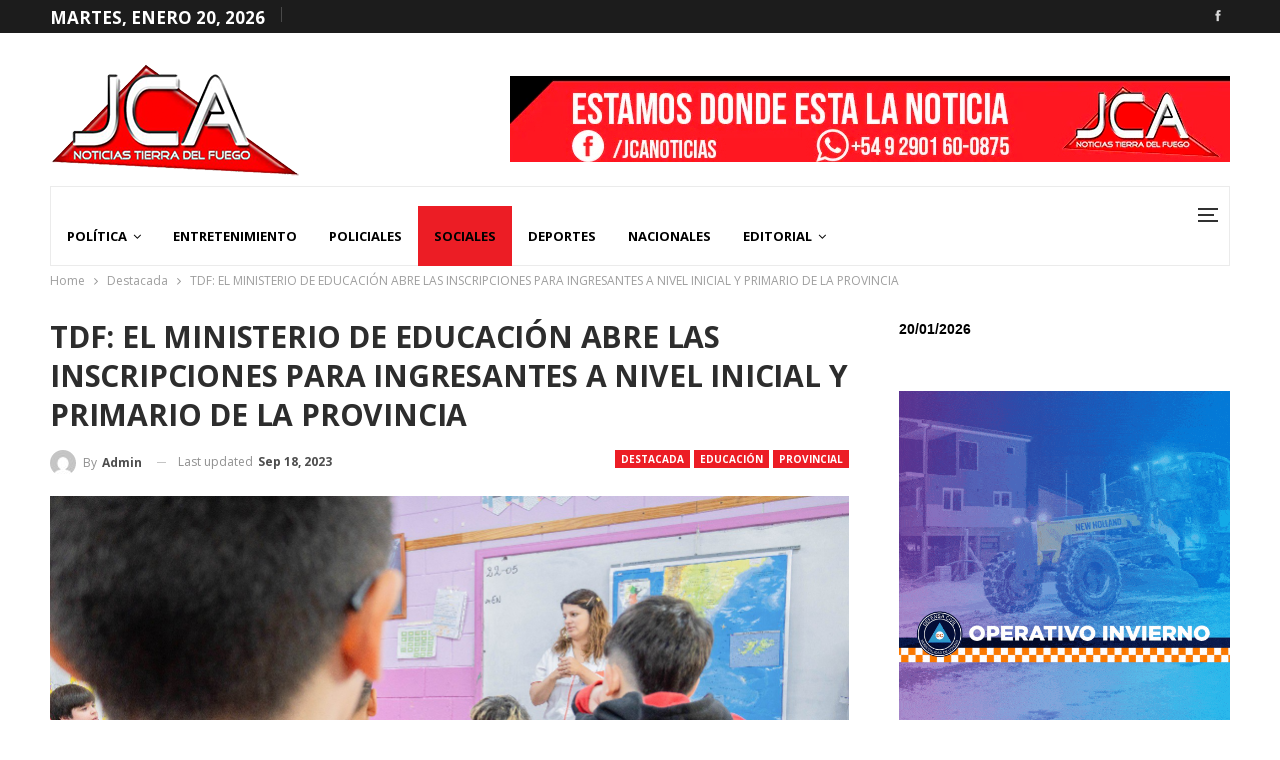

--- FILE ---
content_type: text/html; charset=UTF-8
request_url: https://jcanoticias.com.ar/tdf-el-ministerio-de-educacion-abre-las-inscripciones-para-ingresantes-a-nivel-inicial-y-primario-de-la-provincia/
body_size: 24642
content:
	<!DOCTYPE html>
		<!--[if IE 8]>
	<html class="ie ie8" lang="es"> <![endif]-->
	<!--[if IE 9]>
	<html class="ie ie9" lang="es"> <![endif]-->
	<!--[if gt IE 9]><!-->
<html lang="es"> <!--<![endif]-->
	<head>
				<meta charset="UTF-8">
		<meta http-equiv="X-UA-Compatible" content="IE=edge">
		<meta name="viewport" content="width=device-width, initial-scale=1.0">
		<link rel="pingback" href="https://jcanoticias.com.ar/xmlrpc.php"/>

		<meta name='robots' content='index, follow, max-image-preview:large, max-snippet:-1, max-video-preview:-1' />

	<!-- This site is optimized with the Yoast SEO plugin v26.6 - https://yoast.com/wordpress/plugins/seo/ -->
	<title>TDF: EL MINISTERIO DE EDUCACIÓN ABRE LAS INSCRIPCIONES PARA INGRESANTES A NIVEL INICIAL Y PRIMARIO DE LA PROVINCIA - JCA Noticias</title>
	<link rel="canonical" href="https://jcanoticias.com.ar/tdf-el-ministerio-de-educacion-abre-las-inscripciones-para-ingresantes-a-nivel-inicial-y-primario-de-la-provincia/" />
	<meta property="og:locale" content="es_ES" />
	<meta property="og:type" content="article" />
	<meta property="og:title" content="TDF: EL MINISTERIO DE EDUCACIÓN ABRE LAS INSCRIPCIONES PARA INGRESANTES A NIVEL INICIAL Y PRIMARIO DE LA PROVINCIA - JCA Noticias" />
	<meta property="og:description" content="El Ministerio de Educación, Cultura, Ciencia y Tecnología de la provincia de Tierra del Fuego, a través de la Secretaría Técnica de Supervisión Escolar de nivel inicial, primaria, jóvenes y adultos, educación especial, biblioteca y gabinete de psicopedagogía y asistencia al escolar, informa a toda la comunidad que se realizarán las inscripciones para estudiantes ingresantes [&hellip;]" />
	<meta property="og:url" content="https://jcanoticias.com.ar/tdf-el-ministerio-de-educacion-abre-las-inscripciones-para-ingresantes-a-nivel-inicial-y-primario-de-la-provincia/" />
	<meta property="og:site_name" content="JCA Noticias" />
	<meta property="article:published_time" content="2023-09-19T01:40:41+00:00" />
	<meta property="article:modified_time" content="2023-09-19T01:42:05+00:00" />
	<meta property="og:image" content="https://jcanoticias.com.ar/wp-content/uploads/2023/09/photo1695054873.jpeg" />
	<meta property="og:image:width" content="1600" />
	<meta property="og:image:height" content="1065" />
	<meta property="og:image:type" content="image/jpeg" />
	<meta name="author" content="Admin" />
	<meta name="twitter:card" content="summary_large_image" />
	<meta name="twitter:label1" content="Escrito por" />
	<meta name="twitter:data1" content="Admin" />
	<meta name="twitter:label2" content="Tiempo de lectura" />
	<meta name="twitter:data2" content="2 minutos" />
	<script type="application/ld+json" class="yoast-schema-graph">{"@context":"https://schema.org","@graph":[{"@type":"Article","@id":"https://jcanoticias.com.ar/tdf-el-ministerio-de-educacion-abre-las-inscripciones-para-ingresantes-a-nivel-inicial-y-primario-de-la-provincia/#article","isPartOf":{"@id":"https://jcanoticias.com.ar/tdf-el-ministerio-de-educacion-abre-las-inscripciones-para-ingresantes-a-nivel-inicial-y-primario-de-la-provincia/"},"author":{"name":"Admin","@id":"https://jcanoticias.com.ar/#/schema/person/df6e8be8f92001db647e85d6bf97a80f"},"headline":"TDF: EL MINISTERIO DE EDUCACIÓN ABRE LAS INSCRIPCIONES PARA INGRESANTES A NIVEL INICIAL Y PRIMARIO DE LA PROVINCIA","datePublished":"2023-09-19T01:40:41+00:00","dateModified":"2023-09-19T01:42:05+00:00","mainEntityOfPage":{"@id":"https://jcanoticias.com.ar/tdf-el-ministerio-de-educacion-abre-las-inscripciones-para-ingresantes-a-nivel-inicial-y-primario-de-la-provincia/"},"wordCount":242,"publisher":{"@id":"https://jcanoticias.com.ar/#organization"},"image":{"@id":"https://jcanoticias.com.ar/tdf-el-ministerio-de-educacion-abre-las-inscripciones-para-ingresantes-a-nivel-inicial-y-primario-de-la-provincia/#primaryimage"},"thumbnailUrl":"https://jcanoticias.com.ar/wp-content/uploads/2023/09/photo1695054873.jpeg","articleSection":["Destacada","Educación","Provincial","Sociales"],"inLanguage":"es"},{"@type":"WebPage","@id":"https://jcanoticias.com.ar/tdf-el-ministerio-de-educacion-abre-las-inscripciones-para-ingresantes-a-nivel-inicial-y-primario-de-la-provincia/","url":"https://jcanoticias.com.ar/tdf-el-ministerio-de-educacion-abre-las-inscripciones-para-ingresantes-a-nivel-inicial-y-primario-de-la-provincia/","name":"TDF: EL MINISTERIO DE EDUCACIÓN ABRE LAS INSCRIPCIONES PARA INGRESANTES A NIVEL INICIAL Y PRIMARIO DE LA PROVINCIA - JCA Noticias","isPartOf":{"@id":"https://jcanoticias.com.ar/#website"},"primaryImageOfPage":{"@id":"https://jcanoticias.com.ar/tdf-el-ministerio-de-educacion-abre-las-inscripciones-para-ingresantes-a-nivel-inicial-y-primario-de-la-provincia/#primaryimage"},"image":{"@id":"https://jcanoticias.com.ar/tdf-el-ministerio-de-educacion-abre-las-inscripciones-para-ingresantes-a-nivel-inicial-y-primario-de-la-provincia/#primaryimage"},"thumbnailUrl":"https://jcanoticias.com.ar/wp-content/uploads/2023/09/photo1695054873.jpeg","datePublished":"2023-09-19T01:40:41+00:00","dateModified":"2023-09-19T01:42:05+00:00","breadcrumb":{"@id":"https://jcanoticias.com.ar/tdf-el-ministerio-de-educacion-abre-las-inscripciones-para-ingresantes-a-nivel-inicial-y-primario-de-la-provincia/#breadcrumb"},"inLanguage":"es","potentialAction":[{"@type":"ReadAction","target":["https://jcanoticias.com.ar/tdf-el-ministerio-de-educacion-abre-las-inscripciones-para-ingresantes-a-nivel-inicial-y-primario-de-la-provincia/"]}]},{"@type":"ImageObject","inLanguage":"es","@id":"https://jcanoticias.com.ar/tdf-el-ministerio-de-educacion-abre-las-inscripciones-para-ingresantes-a-nivel-inicial-y-primario-de-la-provincia/#primaryimage","url":"https://jcanoticias.com.ar/wp-content/uploads/2023/09/photo1695054873.jpeg","contentUrl":"https://jcanoticias.com.ar/wp-content/uploads/2023/09/photo1695054873.jpeg","width":1600,"height":1065},{"@type":"BreadcrumbList","@id":"https://jcanoticias.com.ar/tdf-el-ministerio-de-educacion-abre-las-inscripciones-para-ingresantes-a-nivel-inicial-y-primario-de-la-provincia/#breadcrumb","itemListElement":[{"@type":"ListItem","position":1,"name":"Home","item":"https://jcanoticias.com.ar/"},{"@type":"ListItem","position":2,"name":"Municipales","item":"https://jcanoticias.com.ar/municipales/"},{"@type":"ListItem","position":3,"name":"TDF: EL MINISTERIO DE EDUCACIÓN ABRE LAS INSCRIPCIONES PARA INGRESANTES A NIVEL INICIAL Y PRIMARIO DE LA PROVINCIA"}]},{"@type":"WebSite","@id":"https://jcanoticias.com.ar/#website","url":"https://jcanoticias.com.ar/","name":"JCA Noticias","description":"Estamos donde está la noticia","publisher":{"@id":"https://jcanoticias.com.ar/#organization"},"potentialAction":[{"@type":"SearchAction","target":{"@type":"EntryPoint","urlTemplate":"https://jcanoticias.com.ar/?s={search_term_string}"},"query-input":{"@type":"PropertyValueSpecification","valueRequired":true,"valueName":"search_term_string"}}],"inLanguage":"es"},{"@type":"Organization","@id":"https://jcanoticias.com.ar/#organization","name":"JCA Noticias","url":"https://jcanoticias.com.ar/","logo":{"@type":"ImageObject","inLanguage":"es","@id":"https://jcanoticias.com.ar/#/schema/logo/image/","url":"","contentUrl":"","caption":"JCA Noticias"},"image":{"@id":"https://jcanoticias.com.ar/#/schema/logo/image/"}},{"@type":"Person","@id":"https://jcanoticias.com.ar/#/schema/person/df6e8be8f92001db647e85d6bf97a80f","name":"Admin","image":{"@type":"ImageObject","inLanguage":"es","@id":"https://jcanoticias.com.ar/#/schema/person/image/","url":"https://secure.gravatar.com/avatar/1441912e3bf1bc2b69ac88923d6377d9aa0b6a39bf54bf615b42017bf3013bbe?s=96&d=mm&r=g","contentUrl":"https://secure.gravatar.com/avatar/1441912e3bf1bc2b69ac88923d6377d9aa0b6a39bf54bf615b42017bf3013bbe?s=96&d=mm&r=g","caption":"Admin"}}]}</script>
	<!-- / Yoast SEO plugin. -->


<link rel='dns-prefetch' href='//www.googletagmanager.com' />
<link rel='dns-prefetch' href='//fonts.googleapis.com' />
<link rel="alternate" type="application/rss+xml" title="JCA Noticias &raquo; Feed" href="https://jcanoticias.com.ar/feed/" />
<link rel="alternate" type="application/rss+xml" title="JCA Noticias &raquo; Feed de los comentarios" href="https://jcanoticias.com.ar/comments/feed/" />
<link rel="alternate" type="application/rss+xml" title="JCA Noticias &raquo; Comentario TDF: EL MINISTERIO DE EDUCACIÓN ABRE LAS INSCRIPCIONES PARA INGRESANTES A NIVEL INICIAL Y PRIMARIO DE LA PROVINCIA del feed" href="https://jcanoticias.com.ar/tdf-el-ministerio-de-educacion-abre-las-inscripciones-para-ingresantes-a-nivel-inicial-y-primario-de-la-provincia/feed/" />
<link rel="alternate" title="oEmbed (JSON)" type="application/json+oembed" href="https://jcanoticias.com.ar/wp-json/oembed/1.0/embed?url=https%3A%2F%2Fjcanoticias.com.ar%2Ftdf-el-ministerio-de-educacion-abre-las-inscripciones-para-ingresantes-a-nivel-inicial-y-primario-de-la-provincia%2F" />
<link rel="alternate" title="oEmbed (XML)" type="text/xml+oembed" href="https://jcanoticias.com.ar/wp-json/oembed/1.0/embed?url=https%3A%2F%2Fjcanoticias.com.ar%2Ftdf-el-ministerio-de-educacion-abre-las-inscripciones-para-ingresantes-a-nivel-inicial-y-primario-de-la-provincia%2F&#038;format=xml" />
<style id='wp-img-auto-sizes-contain-inline-css' type='text/css'>
img:is([sizes=auto i],[sizes^="auto," i]){contain-intrinsic-size:3000px 1500px}
/*# sourceURL=wp-img-auto-sizes-contain-inline-css */
</style>
<style id='wp-emoji-styles-inline-css' type='text/css'>

	img.wp-smiley, img.emoji {
		display: inline !important;
		border: none !important;
		box-shadow: none !important;
		height: 1em !important;
		width: 1em !important;
		margin: 0 0.07em !important;
		vertical-align: -0.1em !important;
		background: none !important;
		padding: 0 !important;
	}
/*# sourceURL=wp-emoji-styles-inline-css */
</style>
<style id='wp-block-library-inline-css' type='text/css'>
:root{--wp-block-synced-color:#7a00df;--wp-block-synced-color--rgb:122,0,223;--wp-bound-block-color:var(--wp-block-synced-color);--wp-editor-canvas-background:#ddd;--wp-admin-theme-color:#007cba;--wp-admin-theme-color--rgb:0,124,186;--wp-admin-theme-color-darker-10:#006ba1;--wp-admin-theme-color-darker-10--rgb:0,107,160.5;--wp-admin-theme-color-darker-20:#005a87;--wp-admin-theme-color-darker-20--rgb:0,90,135;--wp-admin-border-width-focus:2px}@media (min-resolution:192dpi){:root{--wp-admin-border-width-focus:1.5px}}.wp-element-button{cursor:pointer}:root .has-very-light-gray-background-color{background-color:#eee}:root .has-very-dark-gray-background-color{background-color:#313131}:root .has-very-light-gray-color{color:#eee}:root .has-very-dark-gray-color{color:#313131}:root .has-vivid-green-cyan-to-vivid-cyan-blue-gradient-background{background:linear-gradient(135deg,#00d084,#0693e3)}:root .has-purple-crush-gradient-background{background:linear-gradient(135deg,#34e2e4,#4721fb 50%,#ab1dfe)}:root .has-hazy-dawn-gradient-background{background:linear-gradient(135deg,#faaca8,#dad0ec)}:root .has-subdued-olive-gradient-background{background:linear-gradient(135deg,#fafae1,#67a671)}:root .has-atomic-cream-gradient-background{background:linear-gradient(135deg,#fdd79a,#004a59)}:root .has-nightshade-gradient-background{background:linear-gradient(135deg,#330968,#31cdcf)}:root .has-midnight-gradient-background{background:linear-gradient(135deg,#020381,#2874fc)}:root{--wp--preset--font-size--normal:16px;--wp--preset--font-size--huge:42px}.has-regular-font-size{font-size:1em}.has-larger-font-size{font-size:2.625em}.has-normal-font-size{font-size:var(--wp--preset--font-size--normal)}.has-huge-font-size{font-size:var(--wp--preset--font-size--huge)}.has-text-align-center{text-align:center}.has-text-align-left{text-align:left}.has-text-align-right{text-align:right}.has-fit-text{white-space:nowrap!important}#end-resizable-editor-section{display:none}.aligncenter{clear:both}.items-justified-left{justify-content:flex-start}.items-justified-center{justify-content:center}.items-justified-right{justify-content:flex-end}.items-justified-space-between{justify-content:space-between}.screen-reader-text{border:0;clip-path:inset(50%);height:1px;margin:-1px;overflow:hidden;padding:0;position:absolute;width:1px;word-wrap:normal!important}.screen-reader-text:focus{background-color:#ddd;clip-path:none;color:#444;display:block;font-size:1em;height:auto;left:5px;line-height:normal;padding:15px 23px 14px;text-decoration:none;top:5px;width:auto;z-index:100000}html :where(.has-border-color){border-style:solid}html :where([style*=border-top-color]){border-top-style:solid}html :where([style*=border-right-color]){border-right-style:solid}html :where([style*=border-bottom-color]){border-bottom-style:solid}html :where([style*=border-left-color]){border-left-style:solid}html :where([style*=border-width]){border-style:solid}html :where([style*=border-top-width]){border-top-style:solid}html :where([style*=border-right-width]){border-right-style:solid}html :where([style*=border-bottom-width]){border-bottom-style:solid}html :where([style*=border-left-width]){border-left-style:solid}html :where(img[class*=wp-image-]){height:auto;max-width:100%}:where(figure){margin:0 0 1em}html :where(.is-position-sticky){--wp-admin--admin-bar--position-offset:var(--wp-admin--admin-bar--height,0px)}@media screen and (max-width:600px){html :where(.is-position-sticky){--wp-admin--admin-bar--position-offset:0px}}

/*# sourceURL=wp-block-library-inline-css */
</style><style id='wp-block-image-inline-css' type='text/css'>
.wp-block-image>a,.wp-block-image>figure>a{display:inline-block}.wp-block-image img{box-sizing:border-box;height:auto;max-width:100%;vertical-align:bottom}@media not (prefers-reduced-motion){.wp-block-image img.hide{visibility:hidden}.wp-block-image img.show{animation:show-content-image .4s}}.wp-block-image[style*=border-radius] img,.wp-block-image[style*=border-radius]>a{border-radius:inherit}.wp-block-image.has-custom-border img{box-sizing:border-box}.wp-block-image.aligncenter{text-align:center}.wp-block-image.alignfull>a,.wp-block-image.alignwide>a{width:100%}.wp-block-image.alignfull img,.wp-block-image.alignwide img{height:auto;width:100%}.wp-block-image .aligncenter,.wp-block-image .alignleft,.wp-block-image .alignright,.wp-block-image.aligncenter,.wp-block-image.alignleft,.wp-block-image.alignright{display:table}.wp-block-image .aligncenter>figcaption,.wp-block-image .alignleft>figcaption,.wp-block-image .alignright>figcaption,.wp-block-image.aligncenter>figcaption,.wp-block-image.alignleft>figcaption,.wp-block-image.alignright>figcaption{caption-side:bottom;display:table-caption}.wp-block-image .alignleft{float:left;margin:.5em 1em .5em 0}.wp-block-image .alignright{float:right;margin:.5em 0 .5em 1em}.wp-block-image .aligncenter{margin-left:auto;margin-right:auto}.wp-block-image :where(figcaption){margin-bottom:1em;margin-top:.5em}.wp-block-image.is-style-circle-mask img{border-radius:9999px}@supports ((-webkit-mask-image:none) or (mask-image:none)) or (-webkit-mask-image:none){.wp-block-image.is-style-circle-mask img{border-radius:0;-webkit-mask-image:url('data:image/svg+xml;utf8,<svg viewBox="0 0 100 100" xmlns="http://www.w3.org/2000/svg"><circle cx="50" cy="50" r="50"/></svg>');mask-image:url('data:image/svg+xml;utf8,<svg viewBox="0 0 100 100" xmlns="http://www.w3.org/2000/svg"><circle cx="50" cy="50" r="50"/></svg>');mask-mode:alpha;-webkit-mask-position:center;mask-position:center;-webkit-mask-repeat:no-repeat;mask-repeat:no-repeat;-webkit-mask-size:contain;mask-size:contain}}:root :where(.wp-block-image.is-style-rounded img,.wp-block-image .is-style-rounded img){border-radius:9999px}.wp-block-image figure{margin:0}.wp-lightbox-container{display:flex;flex-direction:column;position:relative}.wp-lightbox-container img{cursor:zoom-in}.wp-lightbox-container img:hover+button{opacity:1}.wp-lightbox-container button{align-items:center;backdrop-filter:blur(16px) saturate(180%);background-color:#5a5a5a40;border:none;border-radius:4px;cursor:zoom-in;display:flex;height:20px;justify-content:center;opacity:0;padding:0;position:absolute;right:16px;text-align:center;top:16px;width:20px;z-index:100}@media not (prefers-reduced-motion){.wp-lightbox-container button{transition:opacity .2s ease}}.wp-lightbox-container button:focus-visible{outline:3px auto #5a5a5a40;outline:3px auto -webkit-focus-ring-color;outline-offset:3px}.wp-lightbox-container button:hover{cursor:pointer;opacity:1}.wp-lightbox-container button:focus{opacity:1}.wp-lightbox-container button:focus,.wp-lightbox-container button:hover,.wp-lightbox-container button:not(:hover):not(:active):not(.has-background){background-color:#5a5a5a40;border:none}.wp-lightbox-overlay{box-sizing:border-box;cursor:zoom-out;height:100vh;left:0;overflow:hidden;position:fixed;top:0;visibility:hidden;width:100%;z-index:100000}.wp-lightbox-overlay .close-button{align-items:center;cursor:pointer;display:flex;justify-content:center;min-height:40px;min-width:40px;padding:0;position:absolute;right:calc(env(safe-area-inset-right) + 16px);top:calc(env(safe-area-inset-top) + 16px);z-index:5000000}.wp-lightbox-overlay .close-button:focus,.wp-lightbox-overlay .close-button:hover,.wp-lightbox-overlay .close-button:not(:hover):not(:active):not(.has-background){background:none;border:none}.wp-lightbox-overlay .lightbox-image-container{height:var(--wp--lightbox-container-height);left:50%;overflow:hidden;position:absolute;top:50%;transform:translate(-50%,-50%);transform-origin:top left;width:var(--wp--lightbox-container-width);z-index:9999999999}.wp-lightbox-overlay .wp-block-image{align-items:center;box-sizing:border-box;display:flex;height:100%;justify-content:center;margin:0;position:relative;transform-origin:0 0;width:100%;z-index:3000000}.wp-lightbox-overlay .wp-block-image img{height:var(--wp--lightbox-image-height);min-height:var(--wp--lightbox-image-height);min-width:var(--wp--lightbox-image-width);width:var(--wp--lightbox-image-width)}.wp-lightbox-overlay .wp-block-image figcaption{display:none}.wp-lightbox-overlay button{background:none;border:none}.wp-lightbox-overlay .scrim{background-color:#fff;height:100%;opacity:.9;position:absolute;width:100%;z-index:2000000}.wp-lightbox-overlay.active{visibility:visible}@media not (prefers-reduced-motion){.wp-lightbox-overlay.active{animation:turn-on-visibility .25s both}.wp-lightbox-overlay.active img{animation:turn-on-visibility .35s both}.wp-lightbox-overlay.show-closing-animation:not(.active){animation:turn-off-visibility .35s both}.wp-lightbox-overlay.show-closing-animation:not(.active) img{animation:turn-off-visibility .25s both}.wp-lightbox-overlay.zoom.active{animation:none;opacity:1;visibility:visible}.wp-lightbox-overlay.zoom.active .lightbox-image-container{animation:lightbox-zoom-in .4s}.wp-lightbox-overlay.zoom.active .lightbox-image-container img{animation:none}.wp-lightbox-overlay.zoom.active .scrim{animation:turn-on-visibility .4s forwards}.wp-lightbox-overlay.zoom.show-closing-animation:not(.active){animation:none}.wp-lightbox-overlay.zoom.show-closing-animation:not(.active) .lightbox-image-container{animation:lightbox-zoom-out .4s}.wp-lightbox-overlay.zoom.show-closing-animation:not(.active) .lightbox-image-container img{animation:none}.wp-lightbox-overlay.zoom.show-closing-animation:not(.active) .scrim{animation:turn-off-visibility .4s forwards}}@keyframes show-content-image{0%{visibility:hidden}99%{visibility:hidden}to{visibility:visible}}@keyframes turn-on-visibility{0%{opacity:0}to{opacity:1}}@keyframes turn-off-visibility{0%{opacity:1;visibility:visible}99%{opacity:0;visibility:visible}to{opacity:0;visibility:hidden}}@keyframes lightbox-zoom-in{0%{transform:translate(calc((-100vw + var(--wp--lightbox-scrollbar-width))/2 + var(--wp--lightbox-initial-left-position)),calc(-50vh + var(--wp--lightbox-initial-top-position))) scale(var(--wp--lightbox-scale))}to{transform:translate(-50%,-50%) scale(1)}}@keyframes lightbox-zoom-out{0%{transform:translate(-50%,-50%) scale(1);visibility:visible}99%{visibility:visible}to{transform:translate(calc((-100vw + var(--wp--lightbox-scrollbar-width))/2 + var(--wp--lightbox-initial-left-position)),calc(-50vh + var(--wp--lightbox-initial-top-position))) scale(var(--wp--lightbox-scale));visibility:hidden}}
/*# sourceURL=https://jcanoticias.com.ar/wp-includes/blocks/image/style.min.css */
</style>
<style id='global-styles-inline-css' type='text/css'>
:root{--wp--preset--aspect-ratio--square: 1;--wp--preset--aspect-ratio--4-3: 4/3;--wp--preset--aspect-ratio--3-4: 3/4;--wp--preset--aspect-ratio--3-2: 3/2;--wp--preset--aspect-ratio--2-3: 2/3;--wp--preset--aspect-ratio--16-9: 16/9;--wp--preset--aspect-ratio--9-16: 9/16;--wp--preset--color--black: #000000;--wp--preset--color--cyan-bluish-gray: #abb8c3;--wp--preset--color--white: #ffffff;--wp--preset--color--pale-pink: #f78da7;--wp--preset--color--vivid-red: #cf2e2e;--wp--preset--color--luminous-vivid-orange: #ff6900;--wp--preset--color--luminous-vivid-amber: #fcb900;--wp--preset--color--light-green-cyan: #7bdcb5;--wp--preset--color--vivid-green-cyan: #00d084;--wp--preset--color--pale-cyan-blue: #8ed1fc;--wp--preset--color--vivid-cyan-blue: #0693e3;--wp--preset--color--vivid-purple: #9b51e0;--wp--preset--gradient--vivid-cyan-blue-to-vivid-purple: linear-gradient(135deg,rgb(6,147,227) 0%,rgb(155,81,224) 100%);--wp--preset--gradient--light-green-cyan-to-vivid-green-cyan: linear-gradient(135deg,rgb(122,220,180) 0%,rgb(0,208,130) 100%);--wp--preset--gradient--luminous-vivid-amber-to-luminous-vivid-orange: linear-gradient(135deg,rgb(252,185,0) 0%,rgb(255,105,0) 100%);--wp--preset--gradient--luminous-vivid-orange-to-vivid-red: linear-gradient(135deg,rgb(255,105,0) 0%,rgb(207,46,46) 100%);--wp--preset--gradient--very-light-gray-to-cyan-bluish-gray: linear-gradient(135deg,rgb(238,238,238) 0%,rgb(169,184,195) 100%);--wp--preset--gradient--cool-to-warm-spectrum: linear-gradient(135deg,rgb(74,234,220) 0%,rgb(151,120,209) 20%,rgb(207,42,186) 40%,rgb(238,44,130) 60%,rgb(251,105,98) 80%,rgb(254,248,76) 100%);--wp--preset--gradient--blush-light-purple: linear-gradient(135deg,rgb(255,206,236) 0%,rgb(152,150,240) 100%);--wp--preset--gradient--blush-bordeaux: linear-gradient(135deg,rgb(254,205,165) 0%,rgb(254,45,45) 50%,rgb(107,0,62) 100%);--wp--preset--gradient--luminous-dusk: linear-gradient(135deg,rgb(255,203,112) 0%,rgb(199,81,192) 50%,rgb(65,88,208) 100%);--wp--preset--gradient--pale-ocean: linear-gradient(135deg,rgb(255,245,203) 0%,rgb(182,227,212) 50%,rgb(51,167,181) 100%);--wp--preset--gradient--electric-grass: linear-gradient(135deg,rgb(202,248,128) 0%,rgb(113,206,126) 100%);--wp--preset--gradient--midnight: linear-gradient(135deg,rgb(2,3,129) 0%,rgb(40,116,252) 100%);--wp--preset--font-size--small: 13px;--wp--preset--font-size--medium: 20px;--wp--preset--font-size--large: 36px;--wp--preset--font-size--x-large: 42px;--wp--preset--spacing--20: 0.44rem;--wp--preset--spacing--30: 0.67rem;--wp--preset--spacing--40: 1rem;--wp--preset--spacing--50: 1.5rem;--wp--preset--spacing--60: 2.25rem;--wp--preset--spacing--70: 3.38rem;--wp--preset--spacing--80: 5.06rem;--wp--preset--shadow--natural: 6px 6px 9px rgba(0, 0, 0, 0.2);--wp--preset--shadow--deep: 12px 12px 50px rgba(0, 0, 0, 0.4);--wp--preset--shadow--sharp: 6px 6px 0px rgba(0, 0, 0, 0.2);--wp--preset--shadow--outlined: 6px 6px 0px -3px rgb(255, 255, 255), 6px 6px rgb(0, 0, 0);--wp--preset--shadow--crisp: 6px 6px 0px rgb(0, 0, 0);}:where(.is-layout-flex){gap: 0.5em;}:where(.is-layout-grid){gap: 0.5em;}body .is-layout-flex{display: flex;}.is-layout-flex{flex-wrap: wrap;align-items: center;}.is-layout-flex > :is(*, div){margin: 0;}body .is-layout-grid{display: grid;}.is-layout-grid > :is(*, div){margin: 0;}:where(.wp-block-columns.is-layout-flex){gap: 2em;}:where(.wp-block-columns.is-layout-grid){gap: 2em;}:where(.wp-block-post-template.is-layout-flex){gap: 1.25em;}:where(.wp-block-post-template.is-layout-grid){gap: 1.25em;}.has-black-color{color: var(--wp--preset--color--black) !important;}.has-cyan-bluish-gray-color{color: var(--wp--preset--color--cyan-bluish-gray) !important;}.has-white-color{color: var(--wp--preset--color--white) !important;}.has-pale-pink-color{color: var(--wp--preset--color--pale-pink) !important;}.has-vivid-red-color{color: var(--wp--preset--color--vivid-red) !important;}.has-luminous-vivid-orange-color{color: var(--wp--preset--color--luminous-vivid-orange) !important;}.has-luminous-vivid-amber-color{color: var(--wp--preset--color--luminous-vivid-amber) !important;}.has-light-green-cyan-color{color: var(--wp--preset--color--light-green-cyan) !important;}.has-vivid-green-cyan-color{color: var(--wp--preset--color--vivid-green-cyan) !important;}.has-pale-cyan-blue-color{color: var(--wp--preset--color--pale-cyan-blue) !important;}.has-vivid-cyan-blue-color{color: var(--wp--preset--color--vivid-cyan-blue) !important;}.has-vivid-purple-color{color: var(--wp--preset--color--vivid-purple) !important;}.has-black-background-color{background-color: var(--wp--preset--color--black) !important;}.has-cyan-bluish-gray-background-color{background-color: var(--wp--preset--color--cyan-bluish-gray) !important;}.has-white-background-color{background-color: var(--wp--preset--color--white) !important;}.has-pale-pink-background-color{background-color: var(--wp--preset--color--pale-pink) !important;}.has-vivid-red-background-color{background-color: var(--wp--preset--color--vivid-red) !important;}.has-luminous-vivid-orange-background-color{background-color: var(--wp--preset--color--luminous-vivid-orange) !important;}.has-luminous-vivid-amber-background-color{background-color: var(--wp--preset--color--luminous-vivid-amber) !important;}.has-light-green-cyan-background-color{background-color: var(--wp--preset--color--light-green-cyan) !important;}.has-vivid-green-cyan-background-color{background-color: var(--wp--preset--color--vivid-green-cyan) !important;}.has-pale-cyan-blue-background-color{background-color: var(--wp--preset--color--pale-cyan-blue) !important;}.has-vivid-cyan-blue-background-color{background-color: var(--wp--preset--color--vivid-cyan-blue) !important;}.has-vivid-purple-background-color{background-color: var(--wp--preset--color--vivid-purple) !important;}.has-black-border-color{border-color: var(--wp--preset--color--black) !important;}.has-cyan-bluish-gray-border-color{border-color: var(--wp--preset--color--cyan-bluish-gray) !important;}.has-white-border-color{border-color: var(--wp--preset--color--white) !important;}.has-pale-pink-border-color{border-color: var(--wp--preset--color--pale-pink) !important;}.has-vivid-red-border-color{border-color: var(--wp--preset--color--vivid-red) !important;}.has-luminous-vivid-orange-border-color{border-color: var(--wp--preset--color--luminous-vivid-orange) !important;}.has-luminous-vivid-amber-border-color{border-color: var(--wp--preset--color--luminous-vivid-amber) !important;}.has-light-green-cyan-border-color{border-color: var(--wp--preset--color--light-green-cyan) !important;}.has-vivid-green-cyan-border-color{border-color: var(--wp--preset--color--vivid-green-cyan) !important;}.has-pale-cyan-blue-border-color{border-color: var(--wp--preset--color--pale-cyan-blue) !important;}.has-vivid-cyan-blue-border-color{border-color: var(--wp--preset--color--vivid-cyan-blue) !important;}.has-vivid-purple-border-color{border-color: var(--wp--preset--color--vivid-purple) !important;}.has-vivid-cyan-blue-to-vivid-purple-gradient-background{background: var(--wp--preset--gradient--vivid-cyan-blue-to-vivid-purple) !important;}.has-light-green-cyan-to-vivid-green-cyan-gradient-background{background: var(--wp--preset--gradient--light-green-cyan-to-vivid-green-cyan) !important;}.has-luminous-vivid-amber-to-luminous-vivid-orange-gradient-background{background: var(--wp--preset--gradient--luminous-vivid-amber-to-luminous-vivid-orange) !important;}.has-luminous-vivid-orange-to-vivid-red-gradient-background{background: var(--wp--preset--gradient--luminous-vivid-orange-to-vivid-red) !important;}.has-very-light-gray-to-cyan-bluish-gray-gradient-background{background: var(--wp--preset--gradient--very-light-gray-to-cyan-bluish-gray) !important;}.has-cool-to-warm-spectrum-gradient-background{background: var(--wp--preset--gradient--cool-to-warm-spectrum) !important;}.has-blush-light-purple-gradient-background{background: var(--wp--preset--gradient--blush-light-purple) !important;}.has-blush-bordeaux-gradient-background{background: var(--wp--preset--gradient--blush-bordeaux) !important;}.has-luminous-dusk-gradient-background{background: var(--wp--preset--gradient--luminous-dusk) !important;}.has-pale-ocean-gradient-background{background: var(--wp--preset--gradient--pale-ocean) !important;}.has-electric-grass-gradient-background{background: var(--wp--preset--gradient--electric-grass) !important;}.has-midnight-gradient-background{background: var(--wp--preset--gradient--midnight) !important;}.has-small-font-size{font-size: var(--wp--preset--font-size--small) !important;}.has-medium-font-size{font-size: var(--wp--preset--font-size--medium) !important;}.has-large-font-size{font-size: var(--wp--preset--font-size--large) !important;}.has-x-large-font-size{font-size: var(--wp--preset--font-size--x-large) !important;}
/*# sourceURL=global-styles-inline-css */
</style>

<style id='classic-theme-styles-inline-css' type='text/css'>
/*! This file is auto-generated */
.wp-block-button__link{color:#fff;background-color:#32373c;border-radius:9999px;box-shadow:none;text-decoration:none;padding:calc(.667em + 2px) calc(1.333em + 2px);font-size:1.125em}.wp-block-file__button{background:#32373c;color:#fff;text-decoration:none}
/*# sourceURL=/wp-includes/css/classic-themes.min.css */
</style>
<link rel='stylesheet' id='publisher-child-css' href='https://jcanoticias.com.ar/wp-content/themes/publisher-child/style.css?ver=1.0.0' type='text/css' media='all' />
<link rel='stylesheet' id='better-framework-main-fonts-css' href='https://fonts.googleapis.com/css?family=Open+Sans:400,700,600&#038;display=swap' type='text/css' media='all' />
<script type="text/javascript" async src="https://jcanoticias.com.ar/wp-content/plugins/burst-statistics/assets/js/timeme/timeme.min.js?ver=1767709955" id="burst-timeme-js"></script>
<script type="text/javascript" async src="https://jcanoticias.com.ar/wp-content/uploads/burst/js/burst.min.js?ver=1767709962" id="burst-js"></script>
<script type="text/javascript" src="https://jcanoticias.com.ar/wp-includes/js/jquery/jquery.min.js?ver=3.7.1" id="jquery-core-js"></script>
<script type="text/javascript" src="https://jcanoticias.com.ar/wp-includes/js/jquery/jquery-migrate.min.js?ver=3.4.1" id="jquery-migrate-js"></script>

<!-- Fragmento de código de la etiqueta de Google (gtag.js) añadida por Site Kit -->
<!-- Fragmento de código de Google Analytics añadido por Site Kit -->
<script type="text/javascript" src="https://www.googletagmanager.com/gtag/js?id=GT-WV3GRWL" id="google_gtagjs-js" async></script>
<script type="text/javascript" id="google_gtagjs-js-after">
/* <![CDATA[ */
window.dataLayer = window.dataLayer || [];function gtag(){dataLayer.push(arguments);}
gtag("set","linker",{"domains":["jcanoticias.com.ar"]});
gtag("js", new Date());
gtag("set", "developer_id.dZTNiMT", true);
gtag("config", "GT-WV3GRWL");
//# sourceURL=google_gtagjs-js-after
/* ]]> */
</script>
<script></script><link rel="https://api.w.org/" href="https://jcanoticias.com.ar/wp-json/" /><link rel="alternate" title="JSON" type="application/json" href="https://jcanoticias.com.ar/wp-json/wp/v2/posts/30307" /><link rel="EditURI" type="application/rsd+xml" title="RSD" href="https://jcanoticias.com.ar/xmlrpc.php?rsd" />
<meta name="generator" content="Site Kit by Google 1.168.0" /><meta name="generator" content="Powered by WPBakery Page Builder - drag and drop page builder for WordPress."/>
<script type="application/ld+json">{
    "@context": "http://schema.org/",
    "@type": "Organization",
    "@id": "#organization",
    "logo": {
        "@type": "ImageObject",
        "url": "https://jcanoticias.com.ar/wp-content/uploads/2025/01/jcanoticiaslogo-header.png"
    },
    "url": "https://jcanoticias.com.ar/",
    "name": "JCA Noticias",
    "description": "Estamos donde est\u00e1 la noticia"
}</script>
<script type="application/ld+json">{
    "@context": "http://schema.org/",
    "@type": "WebSite",
    "name": "JCA Noticias",
    "alternateName": "Estamos donde est\u00e1 la noticia",
    "url": "https://jcanoticias.com.ar/"
}</script>
<script type="application/ld+json">{
    "@context": "http://schema.org/",
    "@type": "BlogPosting",
    "headline": "TDF: EL MINISTERIO DE EDUCACI\u00d3N ABRE LAS INSCRIPCIONES PARA INGRESANTES A NIVEL INICIAL Y PRIMARIO DE LA PROVINCIA",
    "description": "El Ministerio de Educaci\u00f3n, Cultura, Ciencia y Tecnolog\u00eda de la provincia de Tierra del Fuego, a trav\u00e9s de la Secretar\u00eda T\u00e9cnica de Supervisi\u00f3n Escolar de nivel inicial, primaria, j\u00f3venes y adultos, educaci\u00f3n especial, biblioteca y gabinete de psicop",
    "datePublished": "2023-09-18",
    "dateModified": "2023-09-18",
    "author": {
        "@type": "Person",
        "@id": "#person-Admin",
        "name": "Admin"
    },
    "image": "https://jcanoticias.com.ar/wp-content/uploads/2023/09/photo1695054873.jpeg",
    "interactionStatistic": [
        {
            "@type": "InteractionCounter",
            "interactionType": "http://schema.org/CommentAction",
            "userInteractionCount": "0"
        }
    ],
    "publisher": {
        "@id": "#organization"
    },
    "mainEntityOfPage": "https://jcanoticias.com.ar/tdf-el-ministerio-de-educacion-abre-las-inscripciones-para-ingresantes-a-nivel-inicial-y-primario-de-la-provincia/"
}</script>
<link rel='stylesheet' id='bf-minifed-css-1' href='https://jcanoticias.com.ar/wp-content/bs-booster-cache/1d7935d3a7933b8db8dcd1135c610f1e.css' type='text/css' media='all' />
<link rel='stylesheet' id='7.11.0-1765316835' href='https://jcanoticias.com.ar/wp-content/bs-booster-cache/50be434025997654f9469cf592362316.css' type='text/css' media='all' />

<!-- BetterFramework Head Inline CSS -->
<style>
.small, small {
    font-size: 14px;
}

.topbar .topbar-date {
    font-size: 17px;
}

.site-header.boxed .topbar .topbar-date.topbar-date {
    padding-top: 3px;
}

.penci-archive .penci-archive__content .entry-meta a, .penci-archive .penci-archive__content .entry-meta span:not(.penci-chart-text), .penci-archive .penci-archive__content .entry-meta i, .penci-owl-featured-area.style-15 .penci_post-meta a, .penci-owl-featured-area.style-15 .penci_post-meta span:not(.penci-chart-text), .penci-owl-featured-area.style-15 .penci_post-meta i, .penci-inline-related-posts .penci_post-meta a, .penci-inline-related-posts .penci_post-meta span:not(.penci-chart-text), .penci-inline-related-posts .penci_post-meta i, .penci__general-meta .penci_post-meta a, .penci__general-meta .penci_post-meta span:not(.penci-chart-text), .penci__general-meta .penci_post-meta i, .penci-block_video.style-1 .penci_post-meta a, .penci-block_video.style-1 .penci_post-meta span:not(.penci-chart-text), .penci-block_video.style-1 .penci_post-meta i, .penci-block_video.style-7 .penci_post-meta a, .penci-block_video.style-7 .penci_post-meta span:not(.penci-chart-text), .penci-block_video.style-7 .penci_post-meta i, .penci-grid_4 .penci_post-meta a, .penci-grid_4 .penci_post-meta span:not(.penci-chart-text), .penci-grid_4 .penci_post-meta i, .penci-block_30 .penci_post-meta a, .penci-block_30 .penci_post-meta span:not(.penci-chart-text), .penci-block_30 .penci_post-meta i, .penci-block_33 .penci_post-meta a, .penci-block_33 .penci_post-meta span:not(.penci-chart-text), .penci-block_33 .penci_post-meta i, .penci-block_38 .entry-meta a, .penci-block_38 .entry-meta span:not(.penci-chart-text), .penci-block_38 .entry-meta i, .penci-entry-meta a, .penci-entry-meta span:not(.penci-chart-text), .penci-entry-meta i {
    color: inherit;
    font-size: 15px !important;
}

</style>
<!-- /BetterFramework Head Inline CSS-->
<noscript><style> .wpb_animate_when_almost_visible { opacity: 1; }</style></noscript>	</head>

<body data-rsssl=1 class="wp-singular post-template-default single single-post postid-30307 single-format-standard wp-theme-publisher wp-child-theme-publisher-child bs-theme bs-publisher bs-publisher-good-mag active-light-box ltr close-rh page-layout-2-col page-layout-2-col-right full-width active-sticky-sidebar main-menu-sticky main-menu-boxed single-prim-cat-10 single-cat-10 single-cat-373 single-cat-374 single-cat-4  bs-hide-ha wpb-js-composer js-comp-ver-8.1 vc_responsive bs-ll-a" dir="ltr" data-burst_id="30307" data-burst_type="post">
<div class="off-canvas-overlay"></div>
<div class="off-canvas-container left skin-white">
	<div class="off-canvas-inner">
		<span class="canvas-close"><i></i></span>
					<div class="off-canvas-header">
									<div class="logo">

						<a href="https://jcanoticias.com.ar/">
							<img src="https://jcanoticias.com.ar/wp-content/uploads/2025/01/jcanoticiaslogo-header.png"
							     alt="JCA Noticias">
						</a>
					</div>
									<div class="site-description">Estamos donde está la noticia</div>
			</div>
						<div class="off-canvas-menu">
				<div class="off-canvas-menu-fallback"></div>
			</div>
						<div class="off_canvas_footer">
				<div class="off_canvas_footer-info entry-content">
							<div  class="  better-studio-shortcode bsc-clearfix better-social-counter style-button colored in-4-col">
						<ul class="social-list bsc-clearfix"><li class="social-item facebook"><a href = "https://www.facebook.com/jcanoticias" target = "_blank" > <i class="item-icon bsfi-facebook" ></i><span class="item-title" > Likes </span> </a> </li> 			</ul>
		</div>
						</div>
			</div>
				</div>
</div>
		<div class="main-wrap content-main-wrap">
			<header id="header" class="site-header header-style-2 boxed" itemscope="itemscope" itemtype="https://schema.org/WPHeader">

		<section class="topbar topbar-style-1 hidden-xs hidden-xs">
	<div class="content-wrap">
		<div class="container">
			<div class="topbar-inner clearfix">

									<div class="section-links">
								<div  class="  better-studio-shortcode bsc-clearfix better-social-counter style-button not-colored in-4-col">
						<ul class="social-list bsc-clearfix"><li class="social-item facebook"><a href = "https://www.facebook.com/jcanoticias" target = "_blank" > <i class="item-icon bsfi-facebook" ></i><span class="item-title" > Likes </span> </a> </li> 			</ul>
		</div>
							</div>
				
				<div class="section-menu">
						<div id="menu-top" class="menu top-menu-wrapper" role="navigation" itemscope="itemscope" itemtype="https://schema.org/SiteNavigationElement">
		<nav class="top-menu-container">

			<ul id="top-navigation" class="top-menu menu clearfix bsm-pure">
									<li id="topbar-date" class="menu-item menu-item-date">
					<span
						class="topbar-date">martes, enero 20, 2026</span>
					</li>
								</ul>

		</nav>
	</div>
				</div>
			</div>
		</div>
	</div>
</section>
		<div class="header-inner">
			<div class="content-wrap">
				<div class="container">
					<div class="row">
						<div class="row-height">
							<div class="logo-col col-xs-4">
								<div class="col-inside">
									<div id="site-branding" class="site-branding">
	<p  id="site-title" class="logo h1 img-logo">
	<a href="https://jcanoticias.com.ar/" itemprop="url" rel="home">
					<img id="site-logo" src="https://jcanoticias.com.ar/wp-content/uploads/2025/01/jcanoticiaslogo-header.png"
			     alt="JCA Noticias"  />

			<span class="site-title">JCA Noticias - Estamos donde está la noticia</span>
				</a>
</p>
</div><!-- .site-branding -->
								</div>
							</div>
															<div class="sidebar-col col-xs-8">
									<div class="col-inside">
										<aside id="sidebar" class="sidebar" role="complementary" itemscope="itemscope" itemtype="https://schema.org/WPSideBar">
											<div class="fpoay fpoay-clearfix fpoay-pubadban fpoay-show-desktop fpoay-show-tablet-portrait fpoay-show-tablet-landscape fpoay-show-phone fpoay-loc-header_aside_logo fpoay-align-right fpoay-column-1"><div id="fpoay-52701-157096813" class="fpoay-container fpoay-type-image " itemscope="" itemtype="https://schema.org/WPAdBlock" data-adid="52701" data-type="image"><a itemprop="url" class="fpoay-link" href="https://betterstudio.com/publisher-wp-theme/pricing/" target="_blank" ><img class="fpoay-image" src="https://jcanoticias.com.ar/wp-content/uploads/2025/01/banner.jpg" alt="- Advertisement -" /></a><p class='fpoay-caption fpoay-caption-below'>- Advertisement -</p></div></div>										</aside>
									</div>
								</div>
														</div>
					</div>
				</div>
			</div>
		</div>

		<div id="menu-main" class="menu main-menu-wrapper show-off-canvas menu-actions-btn-width-1" role="navigation" itemscope="itemscope" itemtype="https://schema.org/SiteNavigationElement">
	<div class="main-menu-inner">
		<div class="content-wrap">
			<div class="container">

				<nav class="main-menu-container">
					<ul id="main-navigation" class="main-menu menu bsm-pure clearfix">
						<li id="menu-item-224" class="menu-item menu-item-type-taxonomy menu-item-object-category menu-item-has-children menu-term-13 better-anim-fade menu-item-224"><a href="https://jcanoticias.com.ar/category/politica/">Política</a>
<ul class="sub-menu">
	<li id="menu-item-221" class="menu-item menu-item-type-taxonomy menu-item-object-category menu-term-20 better-anim-fade menu-item-221"><a href="https://jcanoticias.com.ar/category/legislatura/">Legislatura</a></li>
</ul>
</li>
<li id="menu-item-225" class="menu-item menu-item-type-taxonomy menu-item-object-category menu-term-6 better-anim-fade menu-item-225"><a href="https://jcanoticias.com.ar/category/entretenimiento/">Entretenimiento</a></li>
<li id="menu-item-226" class="menu-item menu-item-type-taxonomy menu-item-object-category menu-term-17 better-anim-fade menu-item-226"><a href="https://jcanoticias.com.ar/category/policiales/">Policiales</a></li>
<li id="menu-item-228" class="menu-item menu-item-type-taxonomy menu-item-object-category current-post-ancestor current-menu-parent current-post-parent menu-term-4 better-anim-fade menu-item-228"><a href="https://jcanoticias.com.ar/category/sociales/">Sociales</a></li>
<li id="menu-item-314" class="menu-item menu-item-type-taxonomy menu-item-object-category menu-term-22 better-anim-fade menu-item-314"><a href="https://jcanoticias.com.ar/category/deportes/">Deportes</a></li>
<li id="menu-item-227" class="menu-item menu-item-type-taxonomy menu-item-object-category menu-term-19 better-anim-fade menu-item-227"><a href="https://jcanoticias.com.ar/category/nacionales/">Nacionales</a></li>
<li id="menu-item-53035" class="menu-item menu-item-type-custom menu-item-object-custom menu-item-has-children better-anim-fade menu-item-53035"><a href="#">Editorial</a>
<ul class="sub-menu">
	<li id="menu-item-14231" class="menu-item menu-item-type-post_type menu-item-object-page better-anim-fade menu-item-14231"><a href="https://jcanoticias.com.ar/contacto/">Contacto</a></li>
	<li id="menu-item-14232" class="menu-item menu-item-type-post_type menu-item-object-page better-anim-fade menu-item-14232"><a href="https://jcanoticias.com.ar/enviar-noticia/">Enviar Noticia</a></li>
</ul>
</li>
					</ul><!-- #main-navigation -->
											<div class="menu-action-buttons width-1">
															<div class="off-canvas-menu-icon-container off-icon-left">
									<div class="off-canvas-menu-icon">
										<div class="off-canvas-menu-icon-el"></div>
									</div>
								</div>
														</div>
										</nav><!-- .main-menu-container -->

			</div>
		</div>
	</div>
</div><!-- .menu -->
	</header><!-- .header -->
	<div class="rh-header clearfix dark deferred-block-exclude">
		<div class="rh-container clearfix">

			<div class="menu-container close">
				<span class="menu-handler"><span class="lines"></span></span>
			</div><!-- .menu-container -->

			<div class="logo-container rh-img-logo">
				<a href="https://jcanoticias.com.ar/" itemprop="url" rel="home">
											<img src="https://jcanoticias.com.ar/wp-content/uploads/2025/01/jcanoticiaslogo-header.png"
						     alt="JCA Noticias"  />				</a>
			</div><!-- .logo-container -->
		</div><!-- .rh-container -->
	</div><!-- .rh-header -->
<nav role="navigation" aria-label="Breadcrumbs" class="bf-breadcrumb clearfix bc-top-style"><div class="container bf-breadcrumb-container"><ul class="bf-breadcrumb-items" itemscope itemtype="http://schema.org/BreadcrumbList"><meta name="numberOfItems" content="3" /><meta name="itemListOrder" content="Ascending" /><li itemprop="itemListElement" itemscope itemtype="http://schema.org/ListItem" class="bf-breadcrumb-item bf-breadcrumb-begin"><a itemprop="item" href="https://jcanoticias.com.ar" rel="home"><span itemprop="name">Home</span></a><meta itemprop="position" content="1" /></li><li itemprop="itemListElement" itemscope itemtype="http://schema.org/ListItem" class="bf-breadcrumb-item"><a itemprop="item" href="https://jcanoticias.com.ar/category/destacada/" ><span itemprop="name">Destacada</span></a><meta itemprop="position" content="2" /></li><li itemprop="itemListElement" itemscope itemtype="http://schema.org/ListItem" class="bf-breadcrumb-item bf-breadcrumb-end"><span itemprop="name">TDF: EL MINISTERIO DE EDUCACIÓN ABRE LAS INSCRIPCIONES PARA INGRESANTES A NIVEL INICIAL Y PRIMARIO DE LA PROVINCIA</span><meta itemprop="item" content="https://jcanoticias.com.ar/tdf-el-ministerio-de-educacion-abre-las-inscripciones-para-ingresantes-a-nivel-inicial-y-primario-de-la-provincia/"/><meta itemprop="position" content="3" /></li></ul></div></nav><div class="content-wrap">
		<main id="content" class="content-container">

		<div class="container layout-2-col layout-2-col-1 layout-right-sidebar layout-bc-before post-template-1">
			<div class="row main-section">
										<div class="col-sm-8 content-column">
								<div class="single-container">
		<article id="post-30307" class="post-30307 post type-post status-publish format-standard has-post-thumbnail  category-destacada category-educacion category-provincial category-sociales single-post-content has-thumbnail">
						<div class="post-header post-tp-1-header">
									<h1 class="single-post-title">
						<span class="post-title" itemprop="headline">TDF: EL MINISTERIO DE EDUCACIÓN ABRE LAS INSCRIPCIONES PARA INGRESANTES A NIVEL INICIAL Y PRIMARIO DE LA PROVINCIA</span></h1>
										<div class="post-meta-wrap clearfix">
						<div class="term-badges "><span class="term-badge term-10"><a href="https://jcanoticias.com.ar/category/destacada/">Destacada</a></span><span class="term-badge term-373"><a href="https://jcanoticias.com.ar/category/educacion/">Educación</a></span><span class="term-badge term-374"><a href="https://jcanoticias.com.ar/category/provincial/">Provincial</a></span></div><div class="post-meta single-post-meta">
			<a href="https://jcanoticias.com.ar/author/c1691146/"
		   title="Artículos de autor"
		   class="post-author-a post-author-avatar">
			<img alt=''  data-src='https://secure.gravatar.com/avatar/1441912e3bf1bc2b69ac88923d6377d9aa0b6a39bf54bf615b42017bf3013bbe?s=26&d=mm&r=g' class='avatar avatar-26 photo avatar-default' height='26' width='26' /><span class="post-author-name">By <b>Admin</b></span>		</a>
					<span class="time"><time class="post-published updated"
			                         datetime="2023-09-18T22:42:05-03:00">Last updated <b>Sep 18, 2023</b></time></span>
			</div>
					</div>
									<div class="single-featured">
					<a class="post-thumbnail open-lightbox" href="https://jcanoticias.com.ar/wp-content/uploads/2023/09/photo1695054873.jpeg"><img  width="1600" height="1065" alt="" data-src="https://jcanoticias.com.ar/wp-content/uploads/2023/09/photo1695054873.jpeg">						</a>
										</div>
			</div>
					<div class="post-share single-post-share top-share clearfix style-4">
			<div class="post-share-btn-group">
							</div>
						<div class="share-handler-wrap ">
				<span class="share-handler post-share-btn rank-default">
					<i class="bf-icon  fa fa-share-alt"></i>						<b class="text">Share</b>
										</span>
				<span class="social-item facebook has-title"><a href="https://www.facebook.com/sharer.php?u=https%3A%2F%2Fjcanoticias.com.ar%2Ftdf-el-ministerio-de-educacion-abre-las-inscripciones-para-ingresantes-a-nivel-inicial-y-primario-de-la-provincia%2F" target="_blank" rel="nofollow noreferrer" class="bs-button-el" onclick="window.open(this.href, 'share-facebook','left=50,top=50,width=600,height=320,toolbar=0'); return false;"><span class="icon"><i class="bf-icon fa fa-facebook"></i></span><span class="item-title">Facebook</span></a></span><span class="social-item twitter has-title"><a href="https://twitter.com/share?text=TDF: EL MINISTERIO DE EDUCACIÓN ABRE LAS INSCRIPCIONES PARA INGRESANTES A NIVEL INICIAL Y PRIMARIO DE LA PROVINCIA&url=https%3A%2F%2Fjcanoticias.com.ar%2Ftdf-el-ministerio-de-educacion-abre-las-inscripciones-para-ingresantes-a-nivel-inicial-y-primario-de-la-provincia%2F" target="_blank" rel="nofollow noreferrer" class="bs-button-el" onclick="window.open(this.href, 'share-twitter','left=50,top=50,width=600,height=320,toolbar=0'); return false;"><span class="icon"><i class="bf-icon fa fa-twitter"></i></span><span class="item-title">Twitter</span></a></span><span class="social-item google_plus has-title"><a href="https://plus.google.com/share?url=https%3A%2F%2Fjcanoticias.com.ar%2Ftdf-el-ministerio-de-educacion-abre-las-inscripciones-para-ingresantes-a-nivel-inicial-y-primario-de-la-provincia%2F" target="_blank" rel="nofollow noreferrer" class="bs-button-el" onclick="window.open(this.href, 'share-google_plus','left=50,top=50,width=600,height=320,toolbar=0'); return false;"><span class="icon"><i class="bf-icon fa fa-google"></i></span><span class="item-title">Google+</span></a></span><span class="social-item whatsapp has-title"><a href="whatsapp://send?text=TDF: EL MINISTERIO DE EDUCACIÓN ABRE LAS INSCRIPCIONES PARA INGRESANTES A NIVEL INICIAL Y PRIMARIO DE LA PROVINCIA %0A%0A https%3A%2F%2Fjcanoticias.com.ar%2Ftdf-el-ministerio-de-educacion-abre-las-inscripciones-para-ingresantes-a-nivel-inicial-y-primario-de-la-provincia%2F" target="_blank" rel="nofollow noreferrer" class="bs-button-el" onclick="window.open(this.href, 'share-whatsapp','left=50,top=50,width=600,height=320,toolbar=0'); return false;"><span class="icon"><i class="bf-icon fa fa-whatsapp"></i></span><span class="item-title">WhatsApp</span></a></span><span class="social-item email has-title"><a href="mailto:?subject=TDF: EL MINISTERIO DE EDUCACIÓN ABRE LAS INSCRIPCIONES PARA INGRESANTES A NIVEL INICIAL Y PRIMARIO DE LA PROVINCIA&body=https%3A%2F%2Fjcanoticias.com.ar%2Ftdf-el-ministerio-de-educacion-abre-las-inscripciones-para-ingresantes-a-nivel-inicial-y-primario-de-la-provincia%2F" target="_blank" rel="nofollow noreferrer" class="bs-button-el" onclick="window.open(this.href, 'share-email','left=50,top=50,width=600,height=320,toolbar=0'); return false;"><span class="icon"><i class="bf-icon fa fa-envelope-open"></i></span><span class="item-title">Email</span></a></span></div>		</div>
					<div class="entry-content clearfix single-post-content">
				<p>El Ministerio de Educación, Cultura, Ciencia y Tecnología de la provincia de Tierra del Fuego, a través de la Secretaría Técnica de Supervisión Escolar de nivel inicial, primaria, jóvenes y adultos, educación especial, biblioteca y gabinete de psicopedagogía y asistencia al escolar, informa a toda la comunidad que se realizarán las inscripciones para estudiantes ingresantes a Nivel Inicial (salas de 4 y 5 años) y Nivel Primario (de 1° a 6° año) Ciclo 2024 desde el 18 al 22 de septiembre de 2023.</p>
<p><a href="https://jcanoticias.com.ar/wp-content/uploads/2023/09/photo1695054873.jpeg"><img class="alignnone size-medium wp-image-30308"  data-src="https://jcanoticias.com.ar/wp-content/uploads/2023/09/photo1695054873-660x365.jpeg" alt="" width="660" height="365" /></a></p>
<p>Las mismas se llevarán a cabo en forma presencial en cada unidad educativa de la provincia. Las y los interesados deberán realizar la inscripción en una sola Institución.</p>
<p>En el caso de que el número de inscriptos supere el de vacantes disponibles, el día 29 de septiembre de 2023 a las 10:00 horas para ambos turnos se realizará el sorteo en forma presencial y de manera simultánea en cada Jardín de Infantes y Escuela de Nivel Primario, por lo que deberán asistir con DNI original del niño/a y del adulto responsable.</p>
<p>Las y los interesados deberán presentar copia del DNI del alumno ingresante, copia del acta de nacimiento del alumno ingresante, constancia de alumno regular original y copia del DNI de los padres y/o tutores.</p>
<p>&nbsp;</p>
			</div>

						<div class="post-share single-post-share bottom-share clearfix style-5">
			<div class="post-share-btn-group">
							</div>
						<div class="share-handler-wrap ">
				<span class="share-handler post-share-btn rank-default">
					<i class="bf-icon  fa fa-share-alt"></i>						<b class="text">Share</b>
										</span>
				<span class="social-item facebook has-title"><a href="https://www.facebook.com/sharer.php?u=https%3A%2F%2Fjcanoticias.com.ar%2Ftdf-el-ministerio-de-educacion-abre-las-inscripciones-para-ingresantes-a-nivel-inicial-y-primario-de-la-provincia%2F" target="_blank" rel="nofollow noreferrer" class="bs-button-el" onclick="window.open(this.href, 'share-facebook','left=50,top=50,width=600,height=320,toolbar=0'); return false;"><span class="icon"><i class="bf-icon fa fa-facebook"></i></span><span class="item-title">Facebook</span></a></span><span class="social-item twitter has-title"><a href="https://twitter.com/share?text=TDF: EL MINISTERIO DE EDUCACIÓN ABRE LAS INSCRIPCIONES PARA INGRESANTES A NIVEL INICIAL Y PRIMARIO DE LA PROVINCIA&url=https%3A%2F%2Fjcanoticias.com.ar%2Ftdf-el-ministerio-de-educacion-abre-las-inscripciones-para-ingresantes-a-nivel-inicial-y-primario-de-la-provincia%2F" target="_blank" rel="nofollow noreferrer" class="bs-button-el" onclick="window.open(this.href, 'share-twitter','left=50,top=50,width=600,height=320,toolbar=0'); return false;"><span class="icon"><i class="bf-icon fa fa-twitter"></i></span><span class="item-title">Twitter</span></a></span><span class="social-item google_plus has-title"><a href="https://plus.google.com/share?url=https%3A%2F%2Fjcanoticias.com.ar%2Ftdf-el-ministerio-de-educacion-abre-las-inscripciones-para-ingresantes-a-nivel-inicial-y-primario-de-la-provincia%2F" target="_blank" rel="nofollow noreferrer" class="bs-button-el" onclick="window.open(this.href, 'share-google_plus','left=50,top=50,width=600,height=320,toolbar=0'); return false;"><span class="icon"><i class="bf-icon fa fa-google"></i></span><span class="item-title">Google+</span></a></span><span class="social-item whatsapp has-title"><a href="whatsapp://send?text=TDF: EL MINISTERIO DE EDUCACIÓN ABRE LAS INSCRIPCIONES PARA INGRESANTES A NIVEL INICIAL Y PRIMARIO DE LA PROVINCIA %0A%0A https%3A%2F%2Fjcanoticias.com.ar%2Ftdf-el-ministerio-de-educacion-abre-las-inscripciones-para-ingresantes-a-nivel-inicial-y-primario-de-la-provincia%2F" target="_blank" rel="nofollow noreferrer" class="bs-button-el" onclick="window.open(this.href, 'share-whatsapp','left=50,top=50,width=600,height=320,toolbar=0'); return false;"><span class="icon"><i class="bf-icon fa fa-whatsapp"></i></span><span class="item-title">WhatsApp</span></a></span><span class="social-item email has-title"><a href="mailto:?subject=TDF: EL MINISTERIO DE EDUCACIÓN ABRE LAS INSCRIPCIONES PARA INGRESANTES A NIVEL INICIAL Y PRIMARIO DE LA PROVINCIA&body=https%3A%2F%2Fjcanoticias.com.ar%2Ftdf-el-ministerio-de-educacion-abre-las-inscripciones-para-ingresantes-a-nivel-inicial-y-primario-de-la-provincia%2F" target="_blank" rel="nofollow noreferrer" class="bs-button-el" onclick="window.open(this.href, 'share-email','left=50,top=50,width=600,height=320,toolbar=0'); return false;"><span class="icon"><i class="bf-icon fa fa-envelope-open"></i></span><span class="item-title">Email</span></a></span></div>		</div>
				</article>
		<section class="post-author clearfix">
		<a href="https://jcanoticias.com.ar/author/c1691146/"
	   title="Artículos de autor">
		<span class="post-author-avatar" itemprop="image"><img alt=''  data-src='https://secure.gravatar.com/avatar/1441912e3bf1bc2b69ac88923d6377d9aa0b6a39bf54bf615b42017bf3013bbe?s=80&d=mm&r=g' class='avatar avatar-80 photo avatar-default' height='80' width='80' /></span>
	</a>

	<div class="author-title heading-typo">
		<a class="post-author-url" href="https://jcanoticias.com.ar/author/c1691146/"><span class="post-author-name">Admin</span></a>

		
			</div>

	<div class="author-links">
				<ul class="author-social-icons">
					</ul>
			</div>

	<div class="post-author-bio" itemprop="description">
			</div>

</section>
	<section class="next-prev-post clearfix">

					<div class="prev-post">
				<p class="pre-title heading-typo"><i
							class="fa fa-arrow-left"></i> Prev Post				</p>
				<p class="title heading-typo"><a href="https://jcanoticias.com.ar/tdf-fue-decisiva-la-participacion-de-todos-los-actores-para-que-el-sector-textil-se-incorpore-al-subregimen-de-promocion-industrial/" rel="prev">TDF: “FUE DECISIVA LA PARTICIPACIÓN DE TODOS LOS ACTORES PARA QUE EL SECTOR TEXTIL SE INCORPORE AL SUBRÉGIMEN DE PROMOCIÓN INDUSTRIAL”</a></p>
			</div>
		
					<div class="next-post">
				<p class="pre-title heading-typo">Next Post <i
							class="fa fa-arrow-right"></i></p>
				<p class="title heading-typo"><a href="https://jcanoticias.com.ar/tdf-las-lineas-crediticias-y-el-fogadef-son-herramientas-concretas-que-acompanan-al-pequeno-y-mediano-empresario/" rel="next">TDF: “LAS LÍNEAS CREDITICIAS Y EL FOGADEF SON HERRAMIENTAS CONCRETAS QUE ACOMPAÑAN AL PEQUEÑO Y MEDIANO EMPRESARIO”</a></p>
			</div>
		
	</section>
	</div>
<div class="post-related">

	<div class="section-heading sh-t6 sh-s1 multi-tab">

					<a href="#relatedposts_521455958_1" class="main-link active"
			   data-toggle="tab">
				<span
						class="h-text related-posts-heading">También podría gustarte</span>
			</a>
			<a href="#relatedposts_521455958_2" class="other-link" data-toggle="tab"
			   data-deferred-event="shown.bs.tab"
			   data-deferred-init="relatedposts_521455958_2">
				<span
						class="h-text related-posts-heading">Más del autor</span>
			</a>
		
	</div>

		<div class="tab-content">
		<div class="tab-pane bs-tab-anim bs-tab-animated active"
		     id="relatedposts_521455958_1">
			
					<div class="bs-pagination-wrapper main-term-none next_prev ">
			<div class="listing listing-thumbnail listing-tb-2 clearfix  scolumns-3 simple-grid include-last-mobile">
	<div  class="post-70706 type-post format-standard has-post-thumbnail   listing-item listing-item-thumbnail listing-item-tb-2 main-term-10">
<div class="item-inner clearfix">
			<div class="featured featured-type-featured-image">
						<a  title="RÍO GRANDE: EL MUNICIPIO RECUERDA QUE CONTINÚAN ABIERTAS LAS INSCRIPCIONES PARA EL CARNAVAL 2026" data-src="https://jcanoticias.com.ar/wp-content/uploads/2026/01/photo_5145826890760260513_x-210x136.jpg" data-bs-srcset="{&quot;baseurl&quot;:&quot;https:\/\/jcanoticias.com.ar\/wp-content\/uploads\/2026\/01\/&quot;,&quot;sizes&quot;:{&quot;86&quot;:&quot;photo_5145826890760260513_x-86x64.jpg&quot;,&quot;210&quot;:&quot;photo_5145826890760260513_x-210x136.jpg&quot;,&quot;279&quot;:&quot;photo_5145826890760260513_x-279x220.jpg&quot;,&quot;357&quot;:&quot;photo_5145826890760260513_x-357x210.jpg&quot;,&quot;750&quot;:&quot;photo_5145826890760260513_x-750x430.jpg&quot;,&quot;800&quot;:&quot;photo_5145826890760260513_x.jpg&quot;}}"					class="img-holder" href="https://jcanoticias.com.ar/rio-grande-el-municipio-recuerda-que-continuan-abiertas-las-inscripciones-para-el-carnaval-2026/"></a>
					</div>
	<p class="title">	<a class="post-url" href="https://jcanoticias.com.ar/rio-grande-el-municipio-recuerda-que-continuan-abiertas-las-inscripciones-para-el-carnaval-2026/" title="RÍO GRANDE: EL MUNICIPIO RECUERDA QUE CONTINÚAN ABIERTAS LAS INSCRIPCIONES PARA EL CARNAVAL 2026">
			<span class="post-title">
				RÍO GRANDE: EL MUNICIPIO RECUERDA QUE CONTINÚAN ABIERTAS LAS INSCRIPCIONES PARA EL&hellip;			</span>
	</a>
	</p></div>
</div >
<div  class="post-70701 type-post format-standard has-post-thumbnail   listing-item listing-item-thumbnail listing-item-tb-2 main-term-10">
<div class="item-inner clearfix">
			<div class="featured featured-type-featured-image">
						<a  title="USHUAIA, VERANO 2026: EL MUSEO DEL FIN DEL MUNDO SE SUMA A LAS ACTIVIDADES" data-src="https://jcanoticias.com.ar/wp-content/uploads/2026/01/photo_5145528931699067912_y-210x136.jpg" data-bs-srcset="{&quot;baseurl&quot;:&quot;https:\/\/jcanoticias.com.ar\/wp-content\/uploads\/2026\/01\/&quot;,&quot;sizes&quot;:{&quot;86&quot;:&quot;photo_5145528931699067912_y-86x64.jpg&quot;,&quot;210&quot;:&quot;photo_5145528931699067912_y-210x136.jpg&quot;,&quot;279&quot;:&quot;photo_5145528931699067912_y-279x220.jpg&quot;,&quot;357&quot;:&quot;photo_5145528931699067912_y-357x210.jpg&quot;,&quot;750&quot;:&quot;photo_5145528931699067912_y-750x430.jpg&quot;,&quot;1280&quot;:&quot;photo_5145528931699067912_y.jpg&quot;}}"					class="img-holder" href="https://jcanoticias.com.ar/ushuaia-verano-2026-el-museo-del-fin-del-mundo-se-suma-a-las-actividades/"></a>
					</div>
	<p class="title">	<a class="post-url" href="https://jcanoticias.com.ar/ushuaia-verano-2026-el-museo-del-fin-del-mundo-se-suma-a-las-actividades/" title="USHUAIA, VERANO 2026: EL MUSEO DEL FIN DEL MUNDO SE SUMA A LAS ACTIVIDADES">
			<span class="post-title">
				USHUAIA, VERANO 2026: EL MUSEO DEL FIN DEL MUNDO SE SUMA A LAS ACTIVIDADES			</span>
	</a>
	</p></div>
</div >
<div  class="post-70694 type-post format-standard has-post-thumbnail   listing-item listing-item-thumbnail listing-item-tb-2 main-term-10">
<div class="item-inner clearfix">
			<div class="featured featured-type-featured-image">
						<a  title="USHUAIA: EL MUNICIPIO AVANZA EN LA REPAVIMENTACIÓN DE LAS CALLES DAMIANA FIQUE Y GOB. PAZ" data-src="https://jcanoticias.com.ar/wp-content/uploads/2026/01/photo_5145526084135750534_y-210x136.jpg" data-bs-srcset="{&quot;baseurl&quot;:&quot;https:\/\/jcanoticias.com.ar\/wp-content\/uploads\/2026\/01\/&quot;,&quot;sizes&quot;:{&quot;86&quot;:&quot;photo_5145526084135750534_y-86x64.jpg&quot;,&quot;210&quot;:&quot;photo_5145526084135750534_y-210x136.jpg&quot;,&quot;279&quot;:&quot;photo_5145526084135750534_y-279x220.jpg&quot;,&quot;357&quot;:&quot;photo_5145526084135750534_y-357x210.jpg&quot;,&quot;750&quot;:&quot;photo_5145526084135750534_y-750x430.jpg&quot;,&quot;1280&quot;:&quot;photo_5145526084135750534_y.jpg&quot;}}"					class="img-holder" href="https://jcanoticias.com.ar/ushuaia-el-municipio-avanza-en-la-repavimentacion-de-las-calles-damiana-fique-y-gob-paz/"></a>
					</div>
	<p class="title">	<a class="post-url" href="https://jcanoticias.com.ar/ushuaia-el-municipio-avanza-en-la-repavimentacion-de-las-calles-damiana-fique-y-gob-paz/" title="USHUAIA: EL MUNICIPIO AVANZA EN LA REPAVIMENTACIÓN DE LAS CALLES DAMIANA FIQUE Y GOB. PAZ">
			<span class="post-title">
				USHUAIA: EL MUNICIPIO AVANZA EN LA REPAVIMENTACIÓN DE LAS CALLES DAMIANA FIQUE Y GOB.&hellip;			</span>
	</a>
	</p></div>
</div >
<div  class="post-70689 type-post format-standard has-post-thumbnail   listing-item listing-item-thumbnail listing-item-tb-2 main-term-10">
<div class="item-inner clearfix">
			<div class="featured featured-type-featured-image">
						<a  title="USHUAIA: SE REALIZÓ LA APERTURA DE SOBRES PARA LA OBRA DE REPAVIMENTACIÓN DEL CIRCUITO SANITARIO" data-src="https://jcanoticias.com.ar/wp-content/uploads/2026/01/photo_5145526084135750492_y-210x136.jpg" data-bs-srcset="{&quot;baseurl&quot;:&quot;https:\/\/jcanoticias.com.ar\/wp-content\/uploads\/2026\/01\/&quot;,&quot;sizes&quot;:{&quot;86&quot;:&quot;photo_5145526084135750492_y-86x64.jpg&quot;,&quot;210&quot;:&quot;photo_5145526084135750492_y-210x136.jpg&quot;,&quot;279&quot;:&quot;photo_5145526084135750492_y-279x220.jpg&quot;,&quot;357&quot;:&quot;photo_5145526084135750492_y-357x210.jpg&quot;,&quot;750&quot;:&quot;photo_5145526084135750492_y-750x430.jpg&quot;,&quot;1280&quot;:&quot;photo_5145526084135750492_y.jpg&quot;}}"					class="img-holder" href="https://jcanoticias.com.ar/ushuaia-se-realizo-la-apertura-de-sobres-para-la-obra-de-repavimentacion-del-circuito-sanitario/"></a>
					</div>
	<p class="title">	<a class="post-url" href="https://jcanoticias.com.ar/ushuaia-se-realizo-la-apertura-de-sobres-para-la-obra-de-repavimentacion-del-circuito-sanitario/" title="USHUAIA: SE REALIZÓ LA APERTURA DE SOBRES PARA LA OBRA DE REPAVIMENTACIÓN DEL CIRCUITO SANITARIO">
			<span class="post-title">
				USHUAIA: SE REALIZÓ LA APERTURA DE SOBRES PARA LA OBRA DE REPAVIMENTACIÓN DEL&hellip;			</span>
	</a>
	</p></div>
</div >
	</div>
	
	</div><div class="bs-pagination bs-ajax-pagination next_prev main-term-none clearfix">
			<script>var bs_ajax_paginate_1011986790 = '{"query":{"paginate":"next_prev","count":4,"post_type":"post","posts_per_page":4,"post__not_in":[30307],"ignore_sticky_posts":1,"post_status":["publish","private"],"category__in":[10,373,374,4],"_layout":{"state":"1|1|0","page":"2-col-right"}},"type":"wp_query","view":"Publisher::fetch_related_posts","current_page":1,"ajax_url":"\/wp-admin\/admin-ajax.php","remove_duplicates":"0","paginate":"next_prev","_layout":{"state":"1|1|0","page":"2-col-right"},"_bs_pagin_token":"d8d2285"}';</script>				<a class="btn-bs-pagination prev disabled" rel="prev" data-id="1011986790"
				   title="Anterior">
					<i class="fa fa-angle-left"
					   aria-hidden="true"></i> Prev				</a>
				<a  rel="next" class="btn-bs-pagination next"
				   data-id="1011986790" title="Siguiente">
					Next <i
							class="fa fa-angle-right" aria-hidden="true"></i>
				</a>
				</div>
		</div>

		<div class="tab-pane bs-tab-anim bs-tab-animated bs-deferred-container"
		     id="relatedposts_521455958_2">
					<div class="bs-pagination-wrapper main-term-none next_prev ">
				<div class="bs-deferred-load-wrapper" id="bsd_relatedposts_521455958_2">
			<script>var bs_deferred_loading_bsd_relatedposts_521455958_2 = '{"query":{"paginate":"next_prev","count":4,"author":2,"post_type":"post","_layout":{"state":"1|1|0","page":"2-col-right"}},"type":"wp_query","view":"Publisher::fetch_other_related_posts","current_page":1,"ajax_url":"\/wp-admin\/admin-ajax.php","remove_duplicates":"0","paginate":"next_prev","_layout":{"state":"1|1|0","page":"2-col-right"},"_bs_pagin_token":"95ee032"}';</script>
		</div>
		
	</div>		</div>
	</div>
</div>
<section id="comments-template-30307" class="comments-template">
	
	
	<p class="comments-closed pings-open">
		Los comentarios están cerrados, pero <a href="https://jcanoticias.com.ar/tdf-el-ministerio-de-educacion-abre-las-inscripciones-para-ingresantes-a-nivel-inicial-y-primario-de-la-provincia/trackback/"> trackbacks </a> Y pingbacks están abiertos.	</p><!-- .comments-closed .pings-open -->


	</section>
						</div><!-- .content-column -->
												<div class="col-sm-4 sidebar-column sidebar-column-primary">
							<aside id="sidebar-primary-sidebar" class="sidebar" role="complementary" aria-label="Primary Sidebar Sidebar" itemscope="itemscope" itemtype="https://schema.org/WPSideBar">
	<div id="block-25" class=" h-ni w-nt primary-sidebar-widget widget widget_block"><html>
<head>
<title> Fecha actual 2 </title>
</head>

<body data-rsssl=1>

<script>

var mydate=new Date();
var year=mydate.getYear();
if (year < 1000)
year+=1900;
var day=mydate.getDay();
var month=mydate.getMonth()+1;
if (month<10)
month="0"+month;
var daym=mydate.getDate();
if (daym<10)
daym="0"+daym;
document.write("<small><font color='000000' face='Arial'><b>"+daym+"/"+month+"/"+year+"</b></font></small>")

</script>

</body>
</html></div><div id="block-26" class=" h-ni w-nt primary-sidebar-widget widget widget_block widget_media_image">
<figure class="wp-block-image size-full"><a href="https://jcanoticias.com.ar/wp-content/uploads/2025/07/OPERTIVO-INVIERNO_banner_600x600.gif"><img loading="lazy" decoding="async" width="600" height="600" src="https://jcanoticias.com.ar/wp-content/uploads/2025/07/OPERTIVO-INVIERNO_banner_600x600.gif" alt="" class="wp-image-63981"/></a></figure>
</div><div id="block-46" class=" h-ni w-nt primary-sidebar-widget widget widget_block"><html>
<head>
<title> Fecha actual 2 </title>
</head>

<body data-rsssl=1>

<script>

var mydate=new Date();
var year=mydate.getYear();
if (year < 1000)
year+=1900;
var day=mydate.getDay();
var month=mydate.getMonth()+1;
if (month<10)
month="0"+month;
var daym=mydate.getDate();
if (daym<10)
daym="0"+daym;
document.write("<small><font color='000000' face='Arial'><b>"+daym+"/"+month+"/"+year+"</b></font></small>")

</script>

</body>
</html></div><div id="block-44" class=" h-ni w-nt primary-sidebar-widget widget widget_block widget_media_gallery">
<figure class="wp-block-gallery has-nested-images columns-default is-cropped">
<figure class="wp-block-image size-large"><a href="https://jcanoticias.com.ar/wp-content/uploads/2025/01/anuncio.webp"><img loading="lazy" decoding="async" width="840" height="840" data-id="52808" src="https://jcanoticias.com.ar/wp-content/uploads/2025/01/anuncio-840x840.webp" alt="" class="wp-image-52808"/></a></figure>
</figure>
</div><div id="block-47" class=" h-ni w-nt primary-sidebar-widget widget widget_block"><html>
<head>
<title> Fecha actual 2 </title>
</head>

<body data-rsssl=1>

<script>

var mydate=new Date();
var year=mydate.getYear();
if (year < 1000)
year+=1900;
var day=mydate.getDay();
var month=mydate.getMonth()+1;
if (month<10)
month="0"+month;
var daym=mydate.getDate();
if (daym<10)
daym="0"+daym;
document.write("<small><font color='000000' face='Arial'><b>"+daym+"/"+month+"/"+year+"</b></font></small>")

</script>

</body>
</html></div><div id="block-48" class=" h-ni w-nt primary-sidebar-widget widget widget_block widget_media_image">
<figure class="wp-block-image size-full"><a href="https://jcanoticias.com.ar/wp-content/uploads/2025/01/Banner-Federico-Legislador.png"><img loading="lazy" decoding="async" width="600" height="600" src="https://jcanoticias.com.ar/wp-content/uploads/2025/01/Banner-Federico-Legislador.png" alt="" class="wp-image-52797"/></a></figure>
</div><div id="block-49" class=" h-ni w-nt primary-sidebar-widget widget widget_block"><html>
<head>
<title> Fecha actual 2 </title>
</head>

<body data-rsssl=1>

<script>

var mydate=new Date();
var year=mydate.getYear();
if (year < 1000)
year+=1900;
var day=mydate.getDay();
var month=mydate.getMonth()+1;
if (month<10)
month="0"+month;
var daym=mydate.getDate();
if (daym<10)
daym="0"+daym;
document.write("<small><font color='000000' face='Arial'><b>"+daym+"/"+month+"/"+year+"</b></font></small>")

</script>

</body>
</html></div><div id="block-50" class=" h-ni w-nt primary-sidebar-widget widget widget_block widget_media_image">
<figure class="wp-block-image size-full"><a href="https://jcanoticias.com.ar/wp-content/uploads/2025/02/FLORENCIA-VARGAS.jpg"><img loading="lazy" decoding="async" width="650" height="542" src="https://jcanoticias.com.ar/wp-content/uploads/2025/02/FLORENCIA-VARGAS.jpg" alt="" class="wp-image-55118"/></a></figure>
</div><div id="block-51" class=" h-ni w-nt primary-sidebar-widget widget widget_block"><html>
<head>
<title> Fecha actual 2 </title>
</head>

<body data-rsssl=1>

<script>

var mydate=new Date();
var year=mydate.getYear();
if (year < 1000)
year+=1900;
var day=mydate.getDay();
var month=mydate.getMonth()+1;
if (month<10)
month="0"+month;
var daym=mydate.getDate();
if (daym<10)
daym="0"+daym;
document.write("<small><font color='000000' face='Arial'><b>"+daym+"/"+month+"/"+year+"</b></font></small>")

</script>

</body>
</html></div><div id="block-54" class=" h-ni w-nt primary-sidebar-widget widget widget_block widget_media_image">
<figure class="wp-block-image size-full"><a href="https://jcanoticias.com.ar/wp-content/uploads/2025/03/Bloque-la-LLA-Legislatura-Provincial-G.png"><img loading="lazy" decoding="async" width="600" height="600" src="https://jcanoticias.com.ar/wp-content/uploads/2025/03/Bloque-la-LLA-Legislatura-Provincial-G.png" alt="" class="wp-image-56811"/></a></figure>
</div><div id="block-55" class=" h-ni w-nt primary-sidebar-widget widget widget_block"><html>
<head>
<title> Fecha actual 2 </title>
</head>

<body data-rsssl=1>

<script>

var mydate=new Date();
var year=mydate.getYear();
if (year < 1000)
year+=1900;
var day=mydate.getDay();
var month=mydate.getMonth()+1;
if (month<10)
month="0"+month;
var daym=mydate.getDate();
if (daym<10)
daym="0"+daym;
document.write("<small><font color='000000' face='Arial'><b>"+daym+"/"+month+"/"+year+"</b></font></small>")

</script>

</body>
</html></div><div id="block-56" class=" h-ni w-nt primary-sidebar-widget widget widget_block widget_media_image">
<figure class="wp-block-image size-large"><a href="https://jcanoticias.com.ar/wp-content/uploads/2025/01/lechman-scaled.jpg"><img loading="lazy" decoding="async" width="840" height="840" src="https://jcanoticias.com.ar/wp-content/uploads/2025/01/lechman-840x840.jpg" alt="" class="wp-image-52812" srcset="https://jcanoticias.com.ar/wp-content/uploads/2025/01/lechman-840x840.jpg 840w, https://jcanoticias.com.ar/wp-content/uploads/2025/01/lechman-1536x1536.jpg 1536w, https://jcanoticias.com.ar/wp-content/uploads/2025/01/lechman-2048x2048.jpg 2048w" sizes="auto, (max-width: 840px) 100vw, 840px" /></a></figure>
</div><div id="block-57" class=" h-ni w-nt primary-sidebar-widget widget widget_block"><html>
<head>
<title> Fecha actual 2 </title>
</head>

<body data-rsssl=1>

<script>

var mydate=new Date();
var year=mydate.getYear();
if (year < 1000)
year+=1900;
var day=mydate.getDay();
var month=mydate.getMonth()+1;
if (month<10)
month="0"+month;
var daym=mydate.getDate();
if (daym<10)
daym="0"+daym;
document.write("<small><font color='000000' face='Arial'><b>"+daym+"/"+month+"/"+year+"</b></font></small>")

</script>

</body>
</html></div><div id="block-58" class=" h-ni w-nt primary-sidebar-widget widget widget_block widget_media_image">
<figure class="wp-block-image size-full"><a href="https://jcanoticias.com.ar/wp-content/uploads/2025/01/Imagen-de-WhatsApp-2024-12-06-a-las-13.10.03_4e171d7e.jpg"><img loading="lazy" decoding="async" width="300" height="533" src="https://jcanoticias.com.ar/wp-content/uploads/2025/01/Imagen-de-WhatsApp-2024-12-06-a-las-13.10.03_4e171d7e.jpg" alt="" class="wp-image-52794"/></a></figure>
</div><div id="block-59" class=" h-ni w-nt primary-sidebar-widget widget widget_block widget_media_image">
<figure class="wp-block-image size-full"><a href="https://jcanoticias.com.ar/wp-content/uploads/2025/01/Imagen-de-WhatsApp-2024-12-06-a-las-13.10.03_1531fb72.jpg"><img loading="lazy" decoding="async" width="300" height="533" src="https://jcanoticias.com.ar/wp-content/uploads/2025/01/Imagen-de-WhatsApp-2024-12-06-a-las-13.10.03_1531fb72.jpg" alt="" class="wp-image-52795"/></a></figure>
</div><div id="block-60" class=" h-ni w-nt primary-sidebar-widget widget widget_block widget_media_image">
<figure class="wp-block-image size-full"><a href="https://jcanoticias.com.ar/wp-content/uploads/2025/01/Imagen-de-WhatsApp-2024-12-06-a-las-13.10.04_010f1243.jpg"><img loading="lazy" decoding="async" width="300" height="533" src="https://jcanoticias.com.ar/wp-content/uploads/2025/01/Imagen-de-WhatsApp-2024-12-06-a-las-13.10.04_010f1243.jpg" alt="" class="wp-image-52796"/></a></figure>
</div></aside>
						</div><!-- .primary-sidebar-column -->
									</div><!-- .main-section -->
		</div><!-- .container -->

	</main><!-- main -->
	</div><!-- .content-wrap -->
	<footer id="site-footer" class="site-footer full-width">
		<div class="footer-widgets light-text">
	<div class="content-wrap">
		<div class="container">
			<div class="row">
										<div class="col-sm-12">
							<aside id="sidebar-footer-1" class="sidebar" role="complementary" aria-label="Footer - Column 1 Sidebar" itemscope="itemscope" itemtype="https://schema.org/WPSideBar">
								<div id="bs-about-2" class=" h-ni w-t footer-widget footer-column-1 widget widget_bs-about"><div class="section-heading sh-t3 sh-s1"><span class="h-text">Sobre nosotros</span></div><div  class="bs-shortcode bs-about ">
		<h4 class="about-title">
						<img class="logo-image" src="https://jcanoticias.com.ar/wp-content/uploads/2025/01/jcanoticiaslogo-footer.png"
				     alt="">
				</h4>
	<div class="about-text">
		<p>Toda la información actualizada de Tierra del Fuego.</p>
<p>         • Teléfonos: +54 9 290 160-0875 ó al +54 9 296 446-7601</p>
	</div>
	<ul class="about-icons-list"><li class="about-icon-item facebook"><a href="https://www.facebook.com/jcanoticias" target="_blank"><i class="fa fa-facebook"></i></a></ul></div>
</div>							</aside>
						</div>
									</div>
		</div>
	</div>
</div>
		<div class="copy-footer">
			<div class="content-wrap">
				<div class="container">
										<div class="row footer-copy-row">
						<div class="copy-1 col-lg-6 col-md-6 col-sm-6 col-xs-12">
							© 2026 - JCA Noticias. Todos los Derechos Reservados.						</div>
						<div class="copy-2 col-lg-6 col-md-6 col-sm-6 col-xs-12">
							Diseñado y Desarrollado por: <a href="https://ffsocialweb.com.ar/">ff Social Web</a>						</div>
					</div>
				</div>
			</div>
		</div>
	</footer><!-- .footer -->
		</div><!-- .main-wrap -->
			<span class="back-top"><i class="fa fa-arrow-up"></i></span>

<script type="speculationrules">
{"prefetch":[{"source":"document","where":{"and":[{"href_matches":"/*"},{"not":{"href_matches":["/wp-*.php","/wp-admin/*","/wp-content/uploads/*","/wp-content/*","/wp-content/plugins/*","/wp-content/themes/publisher-child/*","/wp-content/themes/publisher/*","/*\\?(.+)"]}},{"not":{"selector_matches":"a[rel~=\"nofollow\"]"}},{"not":{"selector_matches":".no-prefetch, .no-prefetch a"}}]},"eagerness":"conservative"}]}
</script>
<script type="text/javascript" id="publisher-theme-pagination-js-extra">
/* <![CDATA[ */
var bs_pagination_loc = {"loading":"\u003Cdiv class=\"bs-loading\"\u003E\u003Cdiv\u003E\u003C/div\u003E\u003Cdiv\u003E\u003C/div\u003E\u003Cdiv\u003E\u003C/div\u003E\u003Cdiv\u003E\u003C/div\u003E\u003Cdiv\u003E\u003C/div\u003E\u003Cdiv\u003E\u003C/div\u003E\u003Cdiv\u003E\u003C/div\u003E\u003Cdiv\u003E\u003C/div\u003E\u003Cdiv\u003E\u003C/div\u003E\u003C/div\u003E"};
//# sourceURL=publisher-theme-pagination-js-extra
/* ]]> */
</script>
<script type="text/javascript" id="publisher-js-extra">
/* <![CDATA[ */
var publisher_theme_global_loc = {"page":{"boxed":"full-width"},"header":{"style":"style-2","boxed":"boxed"},"ajax_url":"https://jcanoticias.com.ar/wp-admin/admin-ajax.php","loading":"\u003Cdiv class=\"bs-loading\"\u003E\u003Cdiv\u003E\u003C/div\u003E\u003Cdiv\u003E\u003C/div\u003E\u003Cdiv\u003E\u003C/div\u003E\u003Cdiv\u003E\u003C/div\u003E\u003Cdiv\u003E\u003C/div\u003E\u003Cdiv\u003E\u003C/div\u003E\u003Cdiv\u003E\u003C/div\u003E\u003Cdiv\u003E\u003C/div\u003E\u003Cdiv\u003E\u003C/div\u003E\u003C/div\u003E","translations":{"tabs_all":"Todas","tabs_more":"M\u00e1s","lightbox_expand":"Expand the image","lightbox_close":"Close"},"lightbox":{"not_classes":""},"main_menu":{"more_menu":"enable"},"top_menu":{"more_menu":"enable"},"skyscraper":{"sticky_gap":30,"sticky":true,"position":""},"share":{"more":true},"refresh_googletagads":"1","get_locale":"es-ES","notification":{"subscribe_msg":"By clicking the subscribe button you will never miss the new articles!","subscribed_msg":"You're subscribed to notifications","subscribe_btn":"Subscribe","subscribed_btn":"Unsubscribe"}};
var publisher_theme_ajax_search_loc = {"ajax_url":"https://jcanoticias.com.ar/wp-admin/admin-ajax.php","previewMarkup":"\u003Cdiv class=\"ajax-search-results-wrapper ajax-search-no-product ajax-search-fullwidth\"\u003E\n\t\u003Cdiv class=\"ajax-search-results\"\u003E\n\t\t\u003Cdiv class=\"ajax-ajax-posts-list\"\u003E\n\t\t\t\u003Cdiv class=\"clean-title heading-typo\"\u003E\n\t\t\t\t\u003Cspan\u003EMensajes\u003C/span\u003E\n\t\t\t\u003C/div\u003E\n\t\t\t\u003Cdiv class=\"posts-lists\" data-section-name=\"posts\"\u003E\u003C/div\u003E\n\t\t\u003C/div\u003E\n\t\t\u003Cdiv class=\"ajax-taxonomy-list\"\u003E\n\t\t\t\u003Cdiv class=\"ajax-categories-columns\"\u003E\n\t\t\t\t\u003Cdiv class=\"clean-title heading-typo\"\u003E\n\t\t\t\t\t\u003Cspan\u003ECategor\u00edas\u003C/span\u003E\n\t\t\t\t\u003C/div\u003E\n\t\t\t\t\u003Cdiv class=\"posts-lists\" data-section-name=\"categories\"\u003E\u003C/div\u003E\n\t\t\t\u003C/div\u003E\n\t\t\t\u003Cdiv class=\"ajax-tags-columns\"\u003E\n\t\t\t\t\u003Cdiv class=\"clean-title heading-typo\"\u003E\n\t\t\t\t\t\u003Cspan\u003EEtiquetas\u003C/span\u003E\n\t\t\t\t\u003C/div\u003E\n\t\t\t\t\u003Cdiv class=\"posts-lists\" data-section-name=\"tags\"\u003E\u003C/div\u003E\n\t\t\t\u003C/div\u003E\n\t\t\u003C/div\u003E\n\t\u003C/div\u003E\n\u003C/div\u003E","full_width":"1"};
//# sourceURL=publisher-js-extra
/* ]]> */
</script>
		<div class="rh-cover noscroll gr-5 no-login-icon no-social-icon" >
			<span class="rh-close"></span>
			<div class="rh-panel rh-pm">
				<div class="rh-p-h">
									</div>

				<div class="rh-p-b">
										<div class="rh-c-m clearfix"></div>

									</div>
			</div>
					</div>
		<script type="text/javascript" src="https://jcanoticias.com.ar/wp-content/plugins/social-polls-by-opinionstage/assets/js/shortcodes.js?ver=19.12.2" id="opinionstage-shortcodes-js"></script>
<script type="text/javascript" src="https://jcanoticias.com.ar/wp-content/plugins/better-adsmanager/js/advertising.min.js?ver=1.19.4" id="better-advertising-js"></script>
<script type="text/javascript" async="async" src="https://jcanoticias.com.ar/wp-content/bs-booster-cache/e771c600a0d0d277874193ca41ca4da5.js?ver=a2374b44cba75eb7a37030d13a72ccb3" id="bs-booster-js"></script>
<script id="wp-emoji-settings" type="application/json">
{"baseUrl":"https://s.w.org/images/core/emoji/17.0.2/72x72/","ext":".png","svgUrl":"https://s.w.org/images/core/emoji/17.0.2/svg/","svgExt":".svg","source":{"concatemoji":"https://jcanoticias.com.ar/wp-includes/js/wp-emoji-release.min.js?ver=a2374b44cba75eb7a37030d13a72ccb3"}}
</script>
<script type="module">
/* <![CDATA[ */
/*! This file is auto-generated */
const a=JSON.parse(document.getElementById("wp-emoji-settings").textContent),o=(window._wpemojiSettings=a,"wpEmojiSettingsSupports"),s=["flag","emoji"];function i(e){try{var t={supportTests:e,timestamp:(new Date).valueOf()};sessionStorage.setItem(o,JSON.stringify(t))}catch(e){}}function c(e,t,n){e.clearRect(0,0,e.canvas.width,e.canvas.height),e.fillText(t,0,0);t=new Uint32Array(e.getImageData(0,0,e.canvas.width,e.canvas.height).data);e.clearRect(0,0,e.canvas.width,e.canvas.height),e.fillText(n,0,0);const a=new Uint32Array(e.getImageData(0,0,e.canvas.width,e.canvas.height).data);return t.every((e,t)=>e===a[t])}function p(e,t){e.clearRect(0,0,e.canvas.width,e.canvas.height),e.fillText(t,0,0);var n=e.getImageData(16,16,1,1);for(let e=0;e<n.data.length;e++)if(0!==n.data[e])return!1;return!0}function u(e,t,n,a){switch(t){case"flag":return n(e,"\ud83c\udff3\ufe0f\u200d\u26a7\ufe0f","\ud83c\udff3\ufe0f\u200b\u26a7\ufe0f")?!1:!n(e,"\ud83c\udde8\ud83c\uddf6","\ud83c\udde8\u200b\ud83c\uddf6")&&!n(e,"\ud83c\udff4\udb40\udc67\udb40\udc62\udb40\udc65\udb40\udc6e\udb40\udc67\udb40\udc7f","\ud83c\udff4\u200b\udb40\udc67\u200b\udb40\udc62\u200b\udb40\udc65\u200b\udb40\udc6e\u200b\udb40\udc67\u200b\udb40\udc7f");case"emoji":return!a(e,"\ud83e\u1fac8")}return!1}function f(e,t,n,a){let r;const o=(r="undefined"!=typeof WorkerGlobalScope&&self instanceof WorkerGlobalScope?new OffscreenCanvas(300,150):document.createElement("canvas")).getContext("2d",{willReadFrequently:!0}),s=(o.textBaseline="top",o.font="600 32px Arial",{});return e.forEach(e=>{s[e]=t(o,e,n,a)}),s}function r(e){var t=document.createElement("script");t.src=e,t.defer=!0,document.head.appendChild(t)}a.supports={everything:!0,everythingExceptFlag:!0},new Promise(t=>{let n=function(){try{var e=JSON.parse(sessionStorage.getItem(o));if("object"==typeof e&&"number"==typeof e.timestamp&&(new Date).valueOf()<e.timestamp+604800&&"object"==typeof e.supportTests)return e.supportTests}catch(e){}return null}();if(!n){if("undefined"!=typeof Worker&&"undefined"!=typeof OffscreenCanvas&&"undefined"!=typeof URL&&URL.createObjectURL&&"undefined"!=typeof Blob)try{var e="postMessage("+f.toString()+"("+[JSON.stringify(s),u.toString(),c.toString(),p.toString()].join(",")+"));",a=new Blob([e],{type:"text/javascript"});const r=new Worker(URL.createObjectURL(a),{name:"wpTestEmojiSupports"});return void(r.onmessage=e=>{i(n=e.data),r.terminate(),t(n)})}catch(e){}i(n=f(s,u,c,p))}t(n)}).then(e=>{for(const n in e)a.supports[n]=e[n],a.supports.everything=a.supports.everything&&a.supports[n],"flag"!==n&&(a.supports.everythingExceptFlag=a.supports.everythingExceptFlag&&a.supports[n]);var t;a.supports.everythingExceptFlag=a.supports.everythingExceptFlag&&!a.supports.flag,a.supports.everything||((t=a.source||{}).concatemoji?r(t.concatemoji):t.wpemoji&&t.twemoji&&(r(t.twemoji),r(t.wpemoji)))});
//# sourceURL=https://jcanoticias.com.ar/wp-includes/js/wp-emoji-loader.min.js
/* ]]> */
</script>
<script></script>
<script>
var fpoay=function(t){"use strict";return{init:function(){0==fpoay.ads_state()&&fpoay.blocked_ads_fallback()},ads_state:function(){return void 0!==window.better_ads_adblock},blocked_ads_fallback:function(){var a=[];t(".fpoay-container").each(function(){if("image"==t(this).data("type"))return 0;a.push({element_id:t(this).attr("id"),ad_id:t(this).data("adid")})}),a.length<1||jQuery.ajax({url:'https://jcanoticias.com.ar/wp-admin/admin-ajax.php',type:"POST",data:{action:"better_ads_manager_blocked_fallback",ads:a},success:function(a){var e=JSON.parse(a);t.each(e.ads,function(a,e){t("#"+e.element_id).html(e.code)})}})}}}(jQuery);jQuery(document).ready(function(){fpoay.init()});

</script>

<!-- BetterFramework Footer Inline JS -->
<script>
 var disqus_shortname = '';
            (function () {
                var s = document.createElement('script'); s.async = true;
                s.type = 'text/javascript';
                s.src = '//' + disqus_shortname + '.disqus.com/count.js';
                (document.getElementsByTagName('HEAD')[0] || document.getElementsByTagName('BODY')[0]).appendChild(s);
            }());
		//<script>

		(function(){
		var disqus_shortname = '';


		function beforeLoad(e,$wrapper, $this) {

             var $prevEl = jQuery('#disqus_thread');

             if($prevEl.length === 0) {
                 return;
             }

            $prevEl.removeAttr('id');

            $prevEl.addClass('disqus_thread_prev');
		}

		function appendDisqusScript(e,$wrapper, res) {

		if( typeof DISQUS === 'object' && DISQUS.reset ) {

        var info = res && res.info ? res.info : {};


		jQuery(".disqus_thread_prev").each(function(){

		    var $prevEl = jQuery(this),
		        $respond = $prevEl.closest('.comments-template'),
		     $link = $respond.parent().find('.ajaxified-comments-container');

            $link.show();
			$link.children().show();

			$respond.remove();

		});

		DISQUS.reset({
		reload: true,
		config: function () {
		this.page.identifier = info.post_id;
		this.page.url = info.permalink;
		this.page.title = info.title;
		}
		});



		} else {

		var dsq = document.createElement('script'); dsq.type = 'text/javascript'; dsq.async = true;
		dsq.src = '//' + disqus_shortname + '.disqus.com/embed.js';
		(document.getElementsByTagName('head')[0] || document.getElementsByTagName('body')[0]).appendChild(dsq);
		}

		};

		        appendDisqusScript();
		
		})();
		

</script>
<!-- /BetterFramework Footer Inline JS-->

</body>
</html>